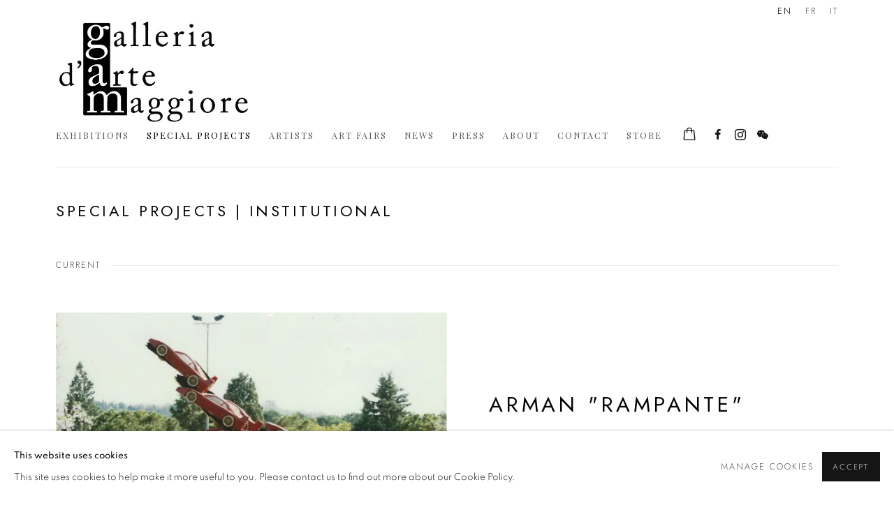

--- FILE ---
content_type: text/html; charset=utf-8
request_url: https://www.maggioregam.com/events/
body_size: 17687
content:



                        
    <!DOCTYPE html>
    <!-- Site by Artlogic - https://artlogic.net -->
    <html lang="en">
        <head>
            <meta charset="utf-8">
            <title>Special Projects | Institutional | Galleria d'Arte Maggiore g.a.m.</title>
        <meta property="og:site_name" content="Galleria d'Arte Maggiore g.a.m." />
        <meta property="og:title" content="Special Projects | Institutional" />
        <meta property="og:description" content="" />
        <meta property="og:image" content="" />
        <meta property="og:image:width" content="" />
        <meta property="og:image:height" content="" />
        <meta property="twitter:card" content="summary_large_image">
        <meta property="twitter:url" content="https://www.maggioregam.com/events/">
        <meta property="twitter:title" content="Special Projects | Institutional">
        <meta property="twitter:description" content="">
        <meta property="twitter:text:description" content="">
        <meta property="twitter:image" content="">
        <meta name="google" content="notranslate" />
            <meta name="description" content="" />
            <meta name="publication_date" content="2018-04-27 13:50:01" />
            <meta name="generator" content="Artlogic CMS - https://artlogic.net" />
            
            <meta name="accessibility_version" content="1.1"/>
            
            
                <meta name="viewport" content="width=device-width, minimum-scale=0.5, initial-scale=1.0" />

            

<link rel="icon" href="/images/favicon.ico" type="image/x-icon" />
<link rel="shortcut icon" href="/images/favicon.ico" type="image/x-icon" />

<meta name="application-name" content="Galleria d'Arte Maggiore g.a.m."/>
<meta name="msapplication-TileColor" content="#ffffff"/>
            
            <link rel="alternate" hreflang="en" href="https://www.maggioregam.com/events/" />
<link rel="alternate" hreflang="fr" href="https://www.maggioregam.com/fr/events/" />
<link rel="alternate" hreflang="it" href="https://www.maggioregam.com/it/events/" />
            
                <link rel="stylesheet" media="print" href="/lib/g/2.0/styles/print.css">
                <link rel="stylesheet" media="print" href="/styles/print.css">

            <script>
            (window.Promise && window.Array.prototype.find) || document.write('<script src="/lib/js/polyfill/polyfill_es6.min.js"><\/script>');
            </script>


            
		<script data-context="helper" defer src="/lib/jquery/1.12.4/jquery-1.12.4.min.js?c=27042050002199&g=99989117705e8fabbaf905e726245c6f"></script>
            <script>
                var js_resource_obj = {"js_resource_list": ["/lib/g/2.0/scripts/artlogic_modules/webpack_public_path.js?c=27042050002199&g=99989117705e8fabbaf905e726245c6f", "/lib/g/2.0/scripts/webpack_import_helpers.js?c=27042050002199&g=99989117705e8fabbaf905e726245c6f", "/lib/jquery/1.12.4/plugins/jquery.browser.min.js?c=27042050002199&g=99989117705e8fabbaf905e726245c6f", "/lib/jquery/1.12.4/plugins/jquery.easing.min.js?c=27042050002199&g=99989117705e8fabbaf905e726245c6f", "/lib/jquery/1.12.4/plugins/jquery.archimedes-frontend-core-plugins-0.1.js?c=27042050002199&g=99989117705e8fabbaf905e726245c6f", "/lib/jquery/1.12.4/plugins/jquery.fitvids.js?c=27042050002199&g=99989117705e8fabbaf905e726245c6f", "/lib/g/2.0/scripts/artlogic_modules/plugins/pageload.js?c=27042050002199&g=99989117705e8fabbaf905e726245c6f", "/lib/g/2.0/scripts/artlogic_modules/plugins/fancybox-2.1.3.js?c=27042050002199&g=99989117705e8fabbaf905e726245c6f", "/lib/g/2.0/scripts/artlogic_modules/plugins/powerzoom.js?c=27042050002199&g=99989117705e8fabbaf905e726245c6f", "/lib/g/2.0/scripts/artlogic_modules/plugins/inview.js?c=27042050002199&g=99989117705e8fabbaf905e726245c6f", "/lib/g/2.0/scripts/artlogic_modules/plugins/elevateZoom.js?c=27042050002199&g=99989117705e8fabbaf905e726245c6f", "/lib/g/2.0/scripts/artlogic_modules/plugins/roomview.js?c=27042050002199&g=99989117705e8fabbaf905e726245c6f", "/lib/g/2.0/scripts/artlogic_modules/plugins/backgroundVideo.js?c=27042050002199&g=99989117705e8fabbaf905e726245c6f", "/lib/g/2.0/scripts/artlogic_modules/plugins/slick.js?c=27042050002199&g=99989117705e8fabbaf905e726245c6f", "/lib/g/2.0/scripts/artlogic_modules/plugins/zoom.js?c=27042050002199&g=99989117705e8fabbaf905e726245c6f", "/lib/g/2.0/scripts/artlogic_modules/plugins/plyr.js?c=27042050002199&g=99989117705e8fabbaf905e726245c6f", "/lib/g/2.0/scripts/artlogic_modules/plugins/thumbnailScroller.js?c=27042050002199&g=99989117705e8fabbaf905e726245c6f", "/lib/g/2.0/scripts/artlogic_modules/plugins/$.browser.min.js?c=27042050002199&g=99989117705e8fabbaf905e726245c6f", "/lib/g/2.0/scripts/artlogic_modules/plugins/parallax.js?c=27042050002199&g=99989117705e8fabbaf905e726245c6f", "/lib/g/2.0/scripts/artlogic_modules/plugins/roomview-photo.1.0.js?c=27042050002199&g=99989117705e8fabbaf905e726245c6f", "/lib/g/2.0/scripts/artlogic_modules/plugins/jquery.augmented_reality.1.0.js?c=27042050002199&g=99989117705e8fabbaf905e726245c6f", "/lib/g/2.0/scripts/artlogic_modules/plugins/crypto-js.js?c=27042050002199&g=99989117705e8fabbaf905e726245c6f", "/lib/g/2.0/scripts/artlogic_modules/plugins/hammer.js?c=27042050002199&g=99989117705e8fabbaf905e726245c6f", "/lib/g/2.0/scripts/artlogic_modules/plugins/fullpage.js?c=27042050002199&g=99989117705e8fabbaf905e726245c6f", "/lib/g/2.0/scripts/artlogic_modules/plugins/jquery.cycle2.min.js?c=27042050002199&g=99989117705e8fabbaf905e726245c6f", "/lib/g/2.0/scripts/artlogic_modules/galleries_js/pageload.js?c=27042050002199&g=99989117705e8fabbaf905e726245c6f", "/lib/g/2.0/scripts/artlogic_modules/galleries_js/scroll_sections.js?c=27042050002199&g=99989117705e8fabbaf905e726245c6f", "/lib/g/2.0/scripts/artlogic_modules/galleries_js/misc.js?c=27042050002199&g=99989117705e8fabbaf905e726245c6f", "/lib/g/2.0/scripts/artlogic_modules/galleries_js/artist_list_preview.js?c=27042050002199&g=99989117705e8fabbaf905e726245c6f", "/lib/g/2.0/scripts/artlogic_modules/galleries_js/vertical_homepage_slideshow.js?c=27042050002199&g=99989117705e8fabbaf905e726245c6f", "/lib/g/2.0/scripts/artlogic_modules/galleries_js/artist_list_slideshow.js?c=27042050002199&g=99989117705e8fabbaf905e726245c6f", "/lib/g/2.0/scripts/artlogic_modules/galleries_js/google_map_popup.js?c=27042050002199&g=99989117705e8fabbaf905e726245c6f", "/lib/g/2.0/scripts/artlogic_modules/galleries_js/responsive.js?c=27042050002199&g=99989117705e8fabbaf905e726245c6f", "/lib/g/2.0/scripts/artlogic_modules/galleries_js/artist_list_columns.js?c=27042050002199&g=99989117705e8fabbaf905e726245c6f", "/lib/g/2.0/scripts/artlogic_modules/galleries_js/layout.js?c=27042050002199&g=99989117705e8fabbaf905e726245c6f", "/lib/g/2.0/scripts/artlogic_modules/galleries_js/image_gallery.js?c=27042050002199&g=99989117705e8fabbaf905e726245c6f", "/lib/g/2.0/scripts/artlogic_modules/galleries_js/shipping_widget.js?c=27042050002199&g=99989117705e8fabbaf905e726245c6f", "/lib/g/2.0/scripts/artlogic_modules/galleries_js/forms.js?c=27042050002199&g=99989117705e8fabbaf905e726245c6f", "/lib/g/2.0/scripts/artlogic_modules/galleries_js/prevent_user_image_save.js?c=27042050002199&g=99989117705e8fabbaf905e726245c6f", "/lib/g/2.0/scripts/artlogic_modules/galleries_js/cover_page_slideshow.js?c=27042050002199&g=99989117705e8fabbaf905e726245c6f", "/lib/g/2.0/scripts/artlogic_modules/galleries_js/image_brightness.js?c=27042050002199&g=99989117705e8fabbaf905e726245c6f", "/lib/g/2.0/scripts/artlogic_modules/galleries_js/sharing.js?c=27042050002199&g=99989117705e8fabbaf905e726245c6f", "/lib/g/2.0/scripts/artlogic_modules/galleries_js/recaptcha.js?c=27042050002199&g=99989117705e8fabbaf905e726245c6f", "/lib/g/2.0/scripts/artlogic_modules/galleries_js/slideshow.js?c=27042050002199&g=99989117705e8fabbaf905e726245c6f", "/lib/g/2.0/scripts/artlogic_modules/galleries_js/lists.js?c=27042050002199&g=99989117705e8fabbaf905e726245c6f", "/lib/g/2.0/scripts/artlogic_modules/galleries_js/cookie_notification.js?c=27042050002199&g=99989117705e8fabbaf905e726245c6f", "/lib/g/2.0/scripts/artlogic_modules/galleries_js/jscroller_start.js?c=27042050002199&g=99989117705e8fabbaf905e726245c6f", "/lib/g/2.0/scripts/artlogic_modules/galleries_js/throttle.js?c=27042050002199&g=99989117705e8fabbaf905e726245c6f", "/lib/g/2.0/scripts/artlogic_modules/galleries_js/quicksearch.js?c=27042050002199&g=99989117705e8fabbaf905e726245c6f", "/lib/g/2.0/scripts/artlogic_modules/galleries_js/artist.js?c=27042050002199&g=99989117705e8fabbaf905e726245c6f", "/lib/g/2.0/scripts/artlogic_modules/galleries_js/debounce.js?c=27042050002199&g=99989117705e8fabbaf905e726245c6f", "/lib/g/2.0/scripts/artlogic_modules/galleries_js/publications.js?c=27042050002199&g=99989117705e8fabbaf905e726245c6f", "/lib/g/2.0/scripts/artlogic_modules/galleries_js/ar_artworks.js?c=27042050002199&g=99989117705e8fabbaf905e726245c6f", "/lib/g/2.0/scripts/artlogic_modules/galleries_js/fancybox.js?c=27042050002199&g=99989117705e8fabbaf905e726245c6f", "/lib/g/2.0/scripts/artlogic_modules/galleries_js/image_attributes.js?c=27042050002199&g=99989117705e8fabbaf905e726245c6f", "/lib/g/2.0/scripts/artlogic_modules/galleries_js/artworks.js?c=27042050002199&g=99989117705e8fabbaf905e726245c6f", "/lib/g/2.0/scripts/artlogic_modules/galleries_js/accessibility.js?c=27042050002199&g=99989117705e8fabbaf905e726245c6f", "/lib/g/2.0/scripts/artlogic_modules/galleries_js/google_maps.js?c=27042050002199&g=99989117705e8fabbaf905e726245c6f", "/lib/g/2.0/scripts/artlogic_modules/galleries_js/artwork_filters.js?c=27042050002199&g=99989117705e8fabbaf905e726245c6f", "/lib/g/2.0/scripts/artlogic_modules/galleries_js/parallax.js?c=27042050002199&g=99989117705e8fabbaf905e726245c6f", "/lib/g/2.0/scripts/artlogic_modules/galleries_js/slide_brightness.js?c=27042050002199&g=99989117705e8fabbaf905e726245c6f", "/lib/g/2.0/scripts/artlogic_modules/galleries_js/image_popup.js?c=27042050002199&g=99989117705e8fabbaf905e726245c6f", "/lib/g/2.0/scripts/artlogic_modules/galleries_js/sub_navigation.js?c=27042050002199&g=99989117705e8fabbaf905e726245c6f", "/lib/g/2.0/scripts/artlogic_modules/galleries_js/global_a.js?c=27042050002199&g=99989117705e8fabbaf905e726245c6f", "/lib/g/2.0/scripts/artlogic_modules/galleries_js/contact_form_popup.js?c=27042050002199&g=99989117705e8fabbaf905e726245c6f", "/lib/g/2.0/scripts/artlogic_modules/galleries_js/viewing_room.js?c=27042050002199&g=99989117705e8fabbaf905e726245c6f", "/lib/g/2.0/scripts/artlogic_modules/galleries_js/mailinglist_signup_form_popup.js?c=27042050002199&g=99989117705e8fabbaf905e726245c6f", "/lib/g/2.0/scripts/artlogic_modules/galleries_js/pageload_load_more_pagination.js?c=27042050002199&g=99989117705e8fabbaf905e726245c6f", "/lib/g/2.0/scripts/artlogic_modules/galleries_js/device.js?c=27042050002199&g=99989117705e8fabbaf905e726245c6f", "/lib/g/2.0/scripts/artlogic_modules/galleries_js/additional.js?c=27042050002199&g=99989117705e8fabbaf905e726245c6f", "/lib/g/2.0/scripts/artlogic_modules/galleries_js/plugin_tweaks.js?c=27042050002199&g=99989117705e8fabbaf905e726245c6f", "/lib/g/2.0/scripts/artlogic_modules/galleries_js/mailing_list_form.js?c=27042050002199&g=99989117705e8fabbaf905e726245c6f", "/lib/g/2.0/scripts/artlogic_modules/galleries_js/navigation.js?c=27042050002199&g=99989117705e8fabbaf905e726245c6f", "/lib/g/2.0/scripts/artlogic_modules/galleries_js/scroll.js?c=27042050002199&g=99989117705e8fabbaf905e726245c6f", "/lib/g/2.0/scripts/artlogic_modules/galleries_js/effects.js?c=27042050002199&g=99989117705e8fabbaf905e726245c6f", "/core/dynamic.js?c=27042050002199&g=99989117705e8fabbaf905e726245c6f", "/lib/archimedes/scripts/archimedes-frontend-core.js?c=27042050002199&g=99989117705e8fabbaf905e726245c6f", "/lib/archimedes/scripts/archimedes-frontend-modules.js?c=27042050002199&g=99989117705e8fabbaf905e726245c6f", "/lib/g/2.0/scripts/galleries_js_loader__mjs.js?c=27042050002199&g=99989117705e8fabbaf905e726245c6f", "/lib/g/2.0/scripts/feature_panels.js?c=27042050002199&g=99989117705e8fabbaf905e726245c6f", "/lib/g/themes/aspect/2.0/scripts/script.js?c=27042050002199&g=99989117705e8fabbaf905e726245c6f", "/lib/archimedes/scripts/json2.js?c=27042050002199&g=99989117705e8fabbaf905e726245c6f", "/lib/archimedes/scripts/shop.js?c=27042050002199&g=99989117705e8fabbaf905e726245c6f", "/lib/archimedes/scripts/recaptcha.js?c=27042050002199&g=99989117705e8fabbaf905e726245c6f"]};
                var errorCallbackAllowed = true;
                var errorCallback = function() {
                    if (!errorCallbackAllowed) {
                        return;
                    }
                    console.log('Error callback fired.')
                    // Error output
                    $.get('/api/process_js_error', {fullurl: 'https://www.maggioregam.com/events/'});
                    errorCallbackAllowed = false;
                }
                window.onerror = function(message, source, lineno, colno, error) { 
                    console.log(error)
                    console.log('AL error detected'); 
                    errorCallback(); 
                };
            </script>
         <script>window.resourcePath = "https://static.artlogic.net/websites/gdm/4a106fe220b5a0315432/"; </script> 
		<link data-context="helper" rel="stylesheet" type="text/css" href="https://static.artlogic.net/websites/gdm/4a106fe220b5a0315432/app.6f9adbe209ee13e85c58.css"/>
<!-- add crtical css to improve performance -->
		<script data-context="helper" defer src="/lib/jquery/1.12.4/jquery-1.12.4.min.js?c=27042050002199&g=99989117705e8fabbaf905e726245c6f"></script>
		<script data-context="helper" defer src="https://static.artlogic.net/websites/gdm/4a106fe220b5a0315432/bundle.0a6ef68dfdf8c3d3610f.js"></script>
            
            
                <script defer src="https://ticketing.artlogic.net/lib/artlogicticketing-1.0.js"></script>
                <script>
                    window.addEventListener('load', function() {
                        $(document).ready(function() {
                            window.ticketing.set_base_url('https://ticketing.artlogic.net/gdm/cart');
                        });
                    });
                </script>

            
                


    <script>
        function get_cookie_preference(category) {
            result = false;
            try {
                var cookie_preferences = localStorage.getItem('cookie_preferences') || "";
                if (cookie_preferences) {
                    cookie_preferences = JSON.parse(cookie_preferences);
                    if (cookie_preferences.date) {
                        var expires_on = new Date(cookie_preferences.date);
                        expires_on.setDate(expires_on.getDate() + 365);
                        console.log('cookie preferences expire on', expires_on.toISOString());
                        var valid = expires_on > new Date();
                        if (valid && cookie_preferences.hasOwnProperty(category) && cookie_preferences[category]) {
                            result = true;
                        }
                    }
                }
            }
            catch(e) {
                console.warn('get_cookie_preference() failed');
                return result;
            }
            return result;
        }

        window.google_analytics_init = function(page){
            var collectConsent = true;
            var useConsentMode = false;
            var analyticsProperties = ['UA-141306807-44'];
            var analyticsCookieType = 'statistics';
            var disableGa = false;
            var sendToArtlogic = true;
            var artlogicProperties = {
                'UA': 'UA-157296318-1',
                'GA': 'G-GLQ6WNJKR5',
            };

            analyticsProperties = analyticsProperties.concat(Object.values(artlogicProperties));

            var uaAnalyticsProperties = analyticsProperties.filter((p) => p.startsWith('UA-'));
            var ga4AnalyticsProperties = analyticsProperties.filter((p) => p.startsWith('G-')).concat(analyticsProperties.filter((p) => p.startsWith('AW-')));

            if (collectConsent) {
                disableGa = !get_cookie_preference(analyticsCookieType);

                for (var i=0; i < analyticsProperties.length; i++){
                    var key = 'ga-disable-' + analyticsProperties[i];

                    window[key] = disableGa;
                }

                if (disableGa) {
                    if (document.cookie.length) {
                        var cookieList = document.cookie.split(/; */);

                        for (var i=0; i < cookieList.length; i++) {
                            var splitCookie = cookieList[i].split('='); //this.split('=');

                            if (splitCookie[0].indexOf('_ga') == 0 || splitCookie[0].indexOf('_gid') == 0 || splitCookie[0].indexOf('__utm') == 0) {
                                //h.deleteCookie(splitCookie[0]);
                                var domain = location.hostname;
                                var cookie_name = splitCookie[0];
                                document.cookie =
                                    cookie_name + "=" + ";path=/;domain="+domain+";expires=Thu, 01 Jan 1970 00:00:01 GMT";
                                // now delete the version without a subdomain
                                domain = domain.split('.');
                                domain.shift();
                                domain = domain.join('.');
                                document.cookie =
                                    cookie_name + "=" + ";path=/;domain="+domain+";expires=Thu, 01 Jan 1970 00:00:01 GMT";
                            }
                        }
                    }
                }
            }

            if (uaAnalyticsProperties.length) {
                (function(i,s,o,g,r,a,m){i['GoogleAnalyticsObject']=r;i[r]=i[r]||function(){
                (i[r].q=i[r].q||[]).push(arguments)},i[r].l=1*new Date();a=s.createElement(o),
                m=s.getElementsByTagName(o)[0];a.async=1;a.src=g;m.parentNode.insertBefore(a,m)
                })(window,document,'script','//www.google-analytics.com/analytics.js','ga');


                if (!disableGa) {
                    var anonymizeIps = false;

                    for (var i=0; i < uaAnalyticsProperties.length; i++) {
                        var propertyKey = '';

                        if (i > 0) {
                            propertyKey = 'tracker' + String(i + 1);
                        }

                        var createArgs = [
                            'create',
                            uaAnalyticsProperties[i],
                            'auto',
                        ];

                        if (propertyKey) {
                            createArgs.push({'name': propertyKey});
                        }

                        ga.apply(null, createArgs);

                        if (anonymizeIps) {
                            ga('set', 'anonymizeIp', true);
                        }

                        var pageViewArgs = [
                            propertyKey ? propertyKey + '.send' : 'send',
                            'pageview'
                        ]

                        if (page) {
                            pageViewArgs.push(page)
                        }

                        ga.apply(null, pageViewArgs);
                    }

                    if (sendToArtlogic) {
                        ga('create', 'UA-157296318-1', 'auto', {'name': 'artlogic_tracker'});

                        if (anonymizeIps) {
                            ga('set', 'anonymizeIp', true);
                        }

                        var pageViewArgs = [
                            'artlogic_tracker.send',
                            'pageview'
                        ]

                        if (page) {
                            pageViewArgs.push(page)
                        }

                        ga.apply(null, pageViewArgs);
                    }
                }
            }

            if (ga4AnalyticsProperties.length) {
                if (!disableGa || useConsentMode) {
                    (function(d, script) {
                        script = d.createElement('script');
                        script.type = 'text/javascript';
                        script.async = true;
                        script.src = 'https://www.googletagmanager.com/gtag/js?id=' + ga4AnalyticsProperties[0];
                        d.getElementsByTagName('head')[0].appendChild(script);
                    }(document));

                    window.dataLayer = window.dataLayer || [];
                    window.gtag = function (){dataLayer.push(arguments);}
                    window.gtag('js', new Date());

                    if (useConsentMode) {
                        gtag('consent', 'default', {
                            'ad_storage': 'denied',
                            'analytics_storage': 'denied',
                            'functionality_storage': 'denied',
                            'personalization_storage': 'denied',
                            'security': 'denied',
                        });

                        if (disableGa) {
                            // If this has previously been granted, it will need set back to denied (ie on cookie change)
                            gtag('consent', 'update', {
                                'analytics_storage': 'denied',
                            });
                        } else {
                            gtag('consent', 'update', {
                                'analytics_storage': 'granted',
                            });
                        }
                    }

                    for (var i=0; i < ga4AnalyticsProperties.length; i++) {
                        window.gtag('config', ga4AnalyticsProperties[i]);
                    }

                }
            }
        }

        var waitForPageLoad = true;

        if (waitForPageLoad) {
            window.addEventListener('load', function() {
                window.google_analytics_init();
                window.archimedes.archimedes_core.analytics.init();
            });
        } else {
            window.google_analytics_init();
        }
    </script>

            
            
            
            <noscript> 
                <style>
                    body {
                        opacity: 1 !important;
                    }
                </style>
            </noscript>
        </head>
        
        
        
        <body class="section-events page-events site-responsive responsive-top-size-1023 responsive-nav-slide-nav responsive-nav-side-position-fullscreen responsive-layout-forced-lists responsive-layout-forced-image-lists responsive-layout-forced-tile-lists analytics-track-all-links site-lib-version-2-0 scroll_sub_nav_enabled responsive_src_image_sizing hero_heading_title_position_overlay no-page-params  layout-fixed-header site-type-template pageload-ajax-navigation-active layout-animation-enabled layout-lazyload-enabled" data-viewport-width="1024" data-site-name="gdm" data-pathname="/events/"
    style="opacity: 0;"

>
            <script>document.getElementsByTagName('body')[0].className+=' browser-js-enabled';</script>
            


            
            






        <div id="responsive_slide_nav_content_wrapper">

    <div id="container">

        
    


    <div class="header-fixed-wrapper">
    <header id="header" class="clearwithin header_fixed  ">
        <div class="inner clearwithin">

            


<div id="logo" class=" user-custom-logo-image"><a href="/">Galleria d'Arte Maggiore g.a.m.</a></div>


            
                <div id="skiplink-container">
                    <div>
                        <a href="#main_content" class="skiplink">Skip to main content</a>
                    </div>
                </div>
            
        
            <div class="header-ui-wrapper">

                    <div id="responsive_slide_nav_wrapper" class="mobile_menu_align_center" data-nav-items-animation-delay>
                        <div id="responsive_slide_nav_wrapper_inner" data-responsive-top-size=1023>
                        
                            <nav id="top_nav" aria-label="Main site" class="navigation noprint clearwithin">
                                
<div id="top_nav_reveal" class="hidden"><ul><li><a href="#" role="button" aria-label="Close">Menu</a></li></ul></div>

        <ul class="topnav">
		<li class="topnav-filepath-exhibitions topnav-label-exhibitions topnav-id-13"><a href="/exhibitions/" aria-label="Link to Galleria d'Arte Maggiore g.a.m. Exhibitions page">Exhibitions</a></li>
		<li class="topnav-filepath-events topnav-label-special-projects topnav-id-14 active"><a href="/events/" aria-label="Link to Galleria d'Arte Maggiore g.a.m. Special Projects page (current nav item)">Special Projects</a></li>
		<li class="topnav-filepath-artists topnav-label-artists topnav-id-11"><a href="/artists/" aria-label="Link to Galleria d'Arte Maggiore g.a.m. Artists page">Artists</a></li>
		<li class="topnav-filepath-art-fairs topnav-label-art-fairs topnav-id-22"><a href="/art-fairs/" aria-label="Link to Galleria d'Arte Maggiore g.a.m. Art Fairs page">Art Fairs</a></li>
		<li class="topnav-filepath-news topnav-label-news topnav-id-15"><a href="/news/" aria-label="Link to Galleria d'Arte Maggiore g.a.m. News page">News</a></li>
		<li class="topnav-filepath-press topnav-label-press topnav-id-29"><a href="/press/" aria-label="Link to Galleria d'Arte Maggiore g.a.m. Press page">Press</a></li>
		<li class="topnav-filepath-about topnav-label-about topnav-id-23"><a href="/about/" aria-label="Link to Galleria d'Arte Maggiore g.a.m. About page">About</a></li>
		<li class="topnav-filepath-contact topnav-label-contact topnav-id-20"><a href="/contact/" aria-label="Link to Galleria d'Arte Maggiore g.a.m. Contact page">Contact</a></li>
		<li class="topnav-filepath-store topnav-label-store topnav-id-17 last"><a href="/store/" aria-label="Link to Galleria d'Arte Maggiore g.a.m. Store page">Store</a></li>
	</ul>


                                
                                

    <div id="topnav_translations" class="navigation noprint clearwithin">
        <ul>
            
            <li  class="lang_nav_en active"  data-language="en"><a aria-label="Translate site to EN (English)" href="/events/" class="no_proxy_dir_rewrite">EN</a></li>
                
                <li  class="lang_nav_fr "   data-language="en"><a aria-label="Translate site to FR (French)" href="/fr/events/" class="no_proxy_dir_rewrite">FR</a></li>
                
                <li  class="lang_nav_it "   data-language="en"><a aria-label="Translate site to IT (Italian)" href="/it/events/" class="no_proxy_dir_rewrite">IT</a></li>
        </ul>
    </div>


                                
                            </nav>
                            <div class="header_social_links_mobile clearwithin">
                                <div id="facebook" class="social_links_item"><a href="https://it-it.facebook.com/maggioregam/" class=""><span class="social_media_icon facebook"></span>Facebook<span class="screen-reader-only">, opens in a new tab.</span></a></div><div id="instagram" class="social_links_item"><a href="https://www.instagram.com/maggioregam/" class=""><span class="social_media_icon instagram"></span>Instagram<span class="screen-reader-only">, opens in a new tab.</span></a></div><div id="wechat" class="social_links_item"><a href="https://ixid_4wxcb882sy2f12" class=""><span class="social_media_icon wechat"></span>WeChat<span class="screen-reader-only">, opens in a new tab.</span></a></div>
                            </div>
                        
                        </div>
                    </div>
                

                <div class="header-icons-wrapper  active social-links-active cart-icon-active">
                    
                    

                        



<!--excludeindexstart-->
<div id="store_cart_widget" class="">
    <div class="store_cart_widget_inner">
        <div id="scw_heading"><a href="/store/basket/" class="scw_checkout_link">Cart</a></div>
        <div id="scw_items">
            <a href="/store/basket/" aria-label="Your store basket is empty" data-currency="&euro;">
                <span class="scw_total_items"><span class="scw_total_count">0</span><span class="scw_total_items_text"> items</span></span>
               

                    <span class="scw_total_price">
                        <span class="scw_total_price_currency widget_currency">&euro;</span>
                        <span class="scw_total_price_amount widget_total_price" 
                                data-cart_include_vat_in_price="False" 
                                data-total_price_without_vat_in_base_currency="0" 
                                data-total_price_with_vat_in_base_currency="0"
                                data-conversion_rate='{"USD": {"conversion_rate": 1.2096, "name": "&#36;", "stripe_code": "usd"}, "CHF": {"conversion_rate": 0.975345, "name": "CHF ", "stripe_code": "chf", "currency_menu_name": ""}, "GBP": {"conversion_rate": 0.924315, "name": "&pound;", "stripe_code": "gbp"}, "EUR": {"conversion_rate": 1.05, "name": "&euro;", "stripe_code": "eur"}}'
                                data-count="0">
                        </span>
                    </span>
      
                
            </a>
        </div>
        <div id="scw_checkout">
            <div class="scw_checkout_button"><a href="/store/basket/" class="scw_checkout_link">Checkout</a></div>
        </div>
            <div id="scw_popup" class="hidden scw_popup_always_show">
                <div id="scw_popup_inner">
                    <h3>Item added to cart</h3>
                    <div id="scw_popup_buttons_container">
                        <div class="button"><a href="/store/basket/">View cart & checkout</a></div>
                        <div id="scw_popup_close" class="link"><a href="#">Continue shopping</a></div>
                    </div>
                    <div class="clear"></div>
                </div>
            </div>
        
    </div>
</div>
<!--excludeindexend-->

                    
                        <div class="header_social_links_desktop clearwithin">
                            <div id="facebook" class="social_links_item"><a href="https://it-it.facebook.com/maggioregam/" class=""><span class="social_media_icon facebook"></span>Facebook<span class="screen-reader-only">, opens in a new tab.</span></a></div><div id="instagram" class="social_links_item"><a href="https://www.instagram.com/maggioregam/" class=""><span class="social_media_icon instagram"></span>Instagram<span class="screen-reader-only">, opens in a new tab.</span></a></div><div id="wechat" class="social_links_item"><a href="https://ixid_4wxcb882sy2f12" class=""><span class="social_media_icon wechat"></span>WeChat<span class="screen-reader-only">, opens in a new tab.</span></a></div>
                        </div>
     
                        <div id="slide_nav_reveal" tabindex="0" role="button">Menu</div>
                </div>
                
                

                

    <div id="translations_nav" class="navigation noprint clearwithin">
        <ul>
            
            <li  class="lang_nav_en active"  data-language="en"><a aria-label="Translate site to EN (English)" href="/events/" class="no_proxy_dir_rewrite">EN</a></li>
                
                <li  class="lang_nav_fr "   data-language="en"><a aria-label="Translate site to FR (French)" href="/fr/events/" class="no_proxy_dir_rewrite">FR</a></li>
                
                <li  class="lang_nav_it "   data-language="en"><a aria-label="Translate site to IT (Italian)" href="/it/events/" class="no_proxy_dir_rewrite">IT</a></li>
        </ul>
    </div>


                

                
            </div>
        </div>
        



    </header>
    </div>



        
            





        <div id="main_content" role="main" class="clearwithin">
            <!--contentstart-->
            






    

    <div class="heading_wrapper event-list-header clearwithin ">
    
        <h1 class="h1_wrapper ">Special Projects | Institutional</h1>
        


        <div class="events_list_filters clearwithin">

        </div>
    </div>

    <div id="content" class="clearwithin">
            

<div id="events-grid-container">
                


<div id="events-grid-current" class="subsection-events-grid " data-ajax-list-type="None" >

    <div class="subheading"><span>Current</span></div>
    
    


    <div class="records_list feature_list grid_dynamic_layout_events_featured gd_no_of_columns_1 clearwithin">
            <ul class="clearwithin">
                
                
                    
                    <li class="last" >
                        
        <a href="/events/65/" >
                            <span class="image"><span>
                                <img src="[data-uri]"  data-responsive-src="{'750': 'https://artlogic-res.cloudinary.com/w_750,c_limit,f_auto,fl_lossy,q_auto/ws-gdm/usr/images/events/main_image/items/56/565a1f38598a45c9a95186867d9027e4/arman-0006.jpg', '850': 'https://artlogic-res.cloudinary.com/w_850,c_limit,f_auto,fl_lossy,q_auto/ws-gdm/usr/images/events/main_image/items/56/565a1f38598a45c9a95186867d9027e4/arman-0006.jpg', '2400': 'https://artlogic-res.cloudinary.com/w_2400,c_limit,f_auto,fl_lossy,q_auto/ws-gdm/usr/images/events/main_image/items/56/565a1f38598a45c9a95186867d9027e4/arman-0006.jpg', '1600': 'https://artlogic-res.cloudinary.com/w_1600,c_limit,f_auto,fl_lossy,q_auto/ws-gdm/usr/images/events/main_image/items/56/565a1f38598a45c9a95186867d9027e4/arman-0006.jpg', '1200': 'https://artlogic-res.cloudinary.com/w_1200,c_limit,f_auto,fl_lossy,q_auto/ws-gdm/usr/images/events/main_image/items/56/565a1f38598a45c9a95186867d9027e4/arman-0006.jpg', '345': 'https://artlogic-res.cloudinary.com/w_345,c_limit,f_auto,fl_lossy,q_auto/ws-gdm/usr/images/events/main_image/items/56/565a1f38598a45c9a95186867d9027e4/arman-0006.jpg', '470': 'https://artlogic-res.cloudinary.com/w_470,c_limit,f_auto,fl_lossy,q_auto/ws-gdm/usr/images/events/main_image/items/56/565a1f38598a45c9a95186867d9027e4/arman-0006.jpg', '3000': 'https://artlogic-res.cloudinary.com/w_3000,c_limit,f_auto,fl_lossy,q_auto/ws-gdm/usr/images/events/main_image/items/56/565a1f38598a45c9a95186867d9027e4/arman-0006.jpg', '650': 'https://artlogic-res.cloudinary.com/w_650,c_limit,f_auto,fl_lossy,q_auto/ws-gdm/usr/images/events/main_image/items/56/565a1f38598a45c9a95186867d9027e4/arman-0006.jpg', '2600': 'https://artlogic-res.cloudinary.com/w_2600,c_limit,f_auto,fl_lossy,q_auto/ws-gdm/usr/images/events/main_image/items/56/565a1f38598a45c9a95186867d9027e4/arman-0006.jpg', '2800': 'https://artlogic-res.cloudinary.com/w_2800,c_limit,f_auto,fl_lossy,q_auto/ws-gdm/usr/images/events/main_image/items/56/565a1f38598a45c9a95186867d9027e4/arman-0006.jpg', '1400': 'https://artlogic-res.cloudinary.com/w_1400,c_limit,f_auto,fl_lossy,q_auto/ws-gdm/usr/images/events/main_image/items/56/565a1f38598a45c9a95186867d9027e4/arman-0006.jpg', '1000': 'https://artlogic-res.cloudinary.com/w_1000,c_limit,f_auto,fl_lossy,q_auto/ws-gdm/usr/images/events/main_image/items/56/565a1f38598a45c9a95186867d9027e4/arman-0006.jpg'}"  data-src="https://artlogic-res.cloudinary.com/w_600,c_limit,f_auto,fl_lossy,q_auto/ws-gdm/usr/images/events/main_image/items/56/565a1f38598a45c9a95186867d9027e4/arman-0006.jpg" alt="Arman &#34;Rampante&#34;"  />
                            </span></span>

                            <div class="content">
                                <h2>Arman "Rampante"</h2>
                                <span class="subtitle">The Monument dedicated to Ferrari in front of Enzo and Dino Ferrari racetrack in Imola</span>
                                <span class="date">29 Apr 1999</span>
                                <span class="description prose">
                                        The first Monument dedicated to Ferrari F40 by Arman in front of the Enzo and Dino Ferrari race track in Imola where the San Marino Formula1 Grand Prix took place.
                                </span>
                                <span class="link"><span>Read more</span></span>
                            </div>
                        </a>

                    </li>

            </ul>
    </div>

    
</div>

            <div class="divider inner"></div>

        

            
            <div class="content-above">

                


<div id="events-grid-past" class="subsection-events-grid " data-ajax-list-type="None" >

    <div class="subheading"><span>Past</span></div>
    
    


    <div class="records_list image_list grid_dynamic_layout_events collapse_single_column gd_no_of_columns_3 clearwithin">
            <ul class="clearwithin">
                
                
                    
                    <li data-width="1600" data-height="1200">
                        
        <a href="/events/128/" >
                            <span class="image"><span>
                                <img src="[data-uri]"  data-responsive-src="{'750': 'https://artlogic-res.cloudinary.com/w_750,c_limit,f_auto,fl_lossy,q_auto/ws-gdm/usr/images/events/main_image_override/128/1a0fa7a2-b3fa-4d0c-92c3-970484d12d20.jpg', '850': 'https://artlogic-res.cloudinary.com/w_850,c_limit,f_auto,fl_lossy,q_auto/ws-gdm/usr/images/events/main_image_override/128/1a0fa7a2-b3fa-4d0c-92c3-970484d12d20.jpg', '2400': 'https://artlogic-res.cloudinary.com/w_2400,c_limit,f_auto,fl_lossy,q_auto/ws-gdm/usr/images/events/main_image_override/128/1a0fa7a2-b3fa-4d0c-92c3-970484d12d20.jpg', '1600': 'https://artlogic-res.cloudinary.com/w_1600,c_limit,f_auto,fl_lossy,q_auto/ws-gdm/usr/images/events/main_image_override/128/1a0fa7a2-b3fa-4d0c-92c3-970484d12d20.jpg', '1200': 'https://artlogic-res.cloudinary.com/w_1200,c_limit,f_auto,fl_lossy,q_auto/ws-gdm/usr/images/events/main_image_override/128/1a0fa7a2-b3fa-4d0c-92c3-970484d12d20.jpg', '345': 'https://artlogic-res.cloudinary.com/w_345,c_limit,f_auto,fl_lossy,q_auto/ws-gdm/usr/images/events/main_image_override/128/1a0fa7a2-b3fa-4d0c-92c3-970484d12d20.jpg', '470': 'https://artlogic-res.cloudinary.com/w_470,c_limit,f_auto,fl_lossy,q_auto/ws-gdm/usr/images/events/main_image_override/128/1a0fa7a2-b3fa-4d0c-92c3-970484d12d20.jpg', '3000': 'https://artlogic-res.cloudinary.com/w_3000,c_limit,f_auto,fl_lossy,q_auto/ws-gdm/usr/images/events/main_image_override/128/1a0fa7a2-b3fa-4d0c-92c3-970484d12d20.jpg', '650': 'https://artlogic-res.cloudinary.com/w_650,c_limit,f_auto,fl_lossy,q_auto/ws-gdm/usr/images/events/main_image_override/128/1a0fa7a2-b3fa-4d0c-92c3-970484d12d20.jpg', '2600': 'https://artlogic-res.cloudinary.com/w_2600,c_limit,f_auto,fl_lossy,q_auto/ws-gdm/usr/images/events/main_image_override/128/1a0fa7a2-b3fa-4d0c-92c3-970484d12d20.jpg', '2800': 'https://artlogic-res.cloudinary.com/w_2800,c_limit,f_auto,fl_lossy,q_auto/ws-gdm/usr/images/events/main_image_override/128/1a0fa7a2-b3fa-4d0c-92c3-970484d12d20.jpg', '1400': 'https://artlogic-res.cloudinary.com/w_1400,c_limit,f_auto,fl_lossy,q_auto/ws-gdm/usr/images/events/main_image_override/128/1a0fa7a2-b3fa-4d0c-92c3-970484d12d20.jpg', '1000': 'https://artlogic-res.cloudinary.com/w_1000,c_limit,f_auto,fl_lossy,q_auto/ws-gdm/usr/images/events/main_image_override/128/1a0fa7a2-b3fa-4d0c-92c3-970484d12d20.jpg'}"  data-src="https://artlogic-res.cloudinary.com/w_600,c_limit,f_auto,fl_lossy,q_auto/ws-gdm/usr/images/events/main_image_override/128/1a0fa7a2-b3fa-4d0c-92c3-970484d12d20.jpg" alt="Art Basel Paris 2024 | Public Program"  />
                            </span></span>

                            <div class="content">
                                <h2>Art Basel Paris 2024 | Public Program</h2>
                                <span class="subtitle">Matta's Tribal Sculptures</span>
                                <span class="date">15 - 26 Oct 2024</span>
                                <span class="description prose">
                                        On the occasion of Art Basel Paris and the 100th anniversary of the Manifesto of Surrealism published in 1924, Maggiore g.a.m. is glad to take part in the Public Program...
                                </span>
                                <span class="link"><span>Read more</span></span>
                            </div>
                        </a>

                    </li>

                
                    
                    <li data-width="756" data-height="1134">
                        
        <a href="/events/121/" >
                            <span class="image"><span>
                                <img src="[data-uri]" style="object-position: 50% 79%"  data-responsive-src="{'750': 'https://artlogic-res.cloudinary.com/w_750,c_limit,f_auto,fl_lossy,q_auto/ws-gdm/usr/images/events/main_image/items/1f/1f1f600e449d4c9788f1f3e6768eb4ea/_32a6974.jpg?focal=50,79', '850': 'https://artlogic-res.cloudinary.com/w_850,c_limit,f_auto,fl_lossy,q_auto/ws-gdm/usr/images/events/main_image/items/1f/1f1f600e449d4c9788f1f3e6768eb4ea/_32a6974.jpg?focal=50,79', '2400': 'https://artlogic-res.cloudinary.com/w_2400,c_limit,f_auto,fl_lossy,q_auto/ws-gdm/usr/images/events/main_image/items/1f/1f1f600e449d4c9788f1f3e6768eb4ea/_32a6974.jpg?focal=50,79', '1600': 'https://artlogic-res.cloudinary.com/w_1600,c_limit,f_auto,fl_lossy,q_auto/ws-gdm/usr/images/events/main_image/items/1f/1f1f600e449d4c9788f1f3e6768eb4ea/_32a6974.jpg?focal=50,79', '1200': 'https://artlogic-res.cloudinary.com/w_1200,c_limit,f_auto,fl_lossy,q_auto/ws-gdm/usr/images/events/main_image/items/1f/1f1f600e449d4c9788f1f3e6768eb4ea/_32a6974.jpg?focal=50,79', '345': 'https://artlogic-res.cloudinary.com/w_345,c_limit,f_auto,fl_lossy,q_auto/ws-gdm/usr/images/events/main_image/items/1f/1f1f600e449d4c9788f1f3e6768eb4ea/_32a6974.jpg?focal=50,79', '470': 'https://artlogic-res.cloudinary.com/w_470,c_limit,f_auto,fl_lossy,q_auto/ws-gdm/usr/images/events/main_image/items/1f/1f1f600e449d4c9788f1f3e6768eb4ea/_32a6974.jpg?focal=50,79', '3000': 'https://artlogic-res.cloudinary.com/w_3000,c_limit,f_auto,fl_lossy,q_auto/ws-gdm/usr/images/events/main_image/items/1f/1f1f600e449d4c9788f1f3e6768eb4ea/_32a6974.jpg?focal=50,79', '650': 'https://artlogic-res.cloudinary.com/w_650,c_limit,f_auto,fl_lossy,q_auto/ws-gdm/usr/images/events/main_image/items/1f/1f1f600e449d4c9788f1f3e6768eb4ea/_32a6974.jpg?focal=50,79', '2600': 'https://artlogic-res.cloudinary.com/w_2600,c_limit,f_auto,fl_lossy,q_auto/ws-gdm/usr/images/events/main_image/items/1f/1f1f600e449d4c9788f1f3e6768eb4ea/_32a6974.jpg?focal=50,79', '2800': 'https://artlogic-res.cloudinary.com/w_2800,c_limit,f_auto,fl_lossy,q_auto/ws-gdm/usr/images/events/main_image/items/1f/1f1f600e449d4c9788f1f3e6768eb4ea/_32a6974.jpg?focal=50,79', '1400': 'https://artlogic-res.cloudinary.com/w_1400,c_limit,f_auto,fl_lossy,q_auto/ws-gdm/usr/images/events/main_image/items/1f/1f1f600e449d4c9788f1f3e6768eb4ea/_32a6974.jpg?focal=50,79', '1000': 'https://artlogic-res.cloudinary.com/w_1000,c_limit,f_auto,fl_lossy,q_auto/ws-gdm/usr/images/events/main_image/items/1f/1f1f600e449d4c9788f1f3e6768eb4ea/_32a6974.jpg?focal=50,79'}"  data-src="https://artlogic-res.cloudinary.com/w_600,c_limit,f_auto,fl_lossy,q_auto/ws-gdm/usr/images/events/main_image/items/1f/1f1f600e449d4c9788f1f3e6768eb4ea/_32a6974.jpg?focal=50,79" alt="Massimo Campigli and the Etruscans"  />
                            </span></span>

                            <div class="content">
                                <h2>Massimo Campigli and the Etruscans</h2>
                                <span class="subtitle">ACP - Palazzo Franchetti, Venice | From an idea of Nicola Campigli, Franco and Roberta Calarota. Curated by Alessia Calarota.</span>
                                <span class="date">23 May 2021 - 16 Jan 2022</span>
                                <span class="description prose">
                                        As part of ACP - Art Capital Partners, Maggiore gam has presented in the rooms of the noble floor of ACP &ndash; Palazzo Franchetti, a profound dialogue between Massimo Campigli...
                                </span>
                                <span class="link"><span>Read more</span></span>
                            </div>
                        </a>

                    </li>

                
                    
                    <li data-width="2134" data-height="3200">
                        
        <a href="/events/99/" >
                            <span class="image"><span>
                                <img src="[data-uri]"  data-responsive-src="{'750': 'https://artlogic-res.cloudinary.com/w_750,c_limit,f_auto,fl_lossy,q_auto/ws-gdm/usr/images/events/main_image/items/82/82ba934c58c04cbca37c0f261f361af0/_dsc8805.jpg', '850': 'https://artlogic-res.cloudinary.com/w_850,c_limit,f_auto,fl_lossy,q_auto/ws-gdm/usr/images/events/main_image/items/82/82ba934c58c04cbca37c0f261f361af0/_dsc8805.jpg', '2400': 'https://artlogic-res.cloudinary.com/w_2400,c_limit,f_auto,fl_lossy,q_auto/ws-gdm/usr/images/events/main_image/items/82/82ba934c58c04cbca37c0f261f361af0/_dsc8805.jpg', '1600': 'https://artlogic-res.cloudinary.com/w_1600,c_limit,f_auto,fl_lossy,q_auto/ws-gdm/usr/images/events/main_image/items/82/82ba934c58c04cbca37c0f261f361af0/_dsc8805.jpg', '1200': 'https://artlogic-res.cloudinary.com/w_1200,c_limit,f_auto,fl_lossy,q_auto/ws-gdm/usr/images/events/main_image/items/82/82ba934c58c04cbca37c0f261f361af0/_dsc8805.jpg', '345': 'https://artlogic-res.cloudinary.com/w_345,c_limit,f_auto,fl_lossy,q_auto/ws-gdm/usr/images/events/main_image/items/82/82ba934c58c04cbca37c0f261f361af0/_dsc8805.jpg', '470': 'https://artlogic-res.cloudinary.com/w_470,c_limit,f_auto,fl_lossy,q_auto/ws-gdm/usr/images/events/main_image/items/82/82ba934c58c04cbca37c0f261f361af0/_dsc8805.jpg', '3000': 'https://artlogic-res.cloudinary.com/w_3000,c_limit,f_auto,fl_lossy,q_auto/ws-gdm/usr/images/events/main_image/items/82/82ba934c58c04cbca37c0f261f361af0/_dsc8805.jpg', '650': 'https://artlogic-res.cloudinary.com/w_650,c_limit,f_auto,fl_lossy,q_auto/ws-gdm/usr/images/events/main_image/items/82/82ba934c58c04cbca37c0f261f361af0/_dsc8805.jpg', '2600': 'https://artlogic-res.cloudinary.com/w_2600,c_limit,f_auto,fl_lossy,q_auto/ws-gdm/usr/images/events/main_image/items/82/82ba934c58c04cbca37c0f261f361af0/_dsc8805.jpg', '2800': 'https://artlogic-res.cloudinary.com/w_2800,c_limit,f_auto,fl_lossy,q_auto/ws-gdm/usr/images/events/main_image/items/82/82ba934c58c04cbca37c0f261f361af0/_dsc8805.jpg', '1400': 'https://artlogic-res.cloudinary.com/w_1400,c_limit,f_auto,fl_lossy,q_auto/ws-gdm/usr/images/events/main_image/items/82/82ba934c58c04cbca37c0f261f361af0/_dsc8805.jpg', '1000': 'https://artlogic-res.cloudinary.com/w_1000,c_limit,f_auto,fl_lossy,q_auto/ws-gdm/usr/images/events/main_image/items/82/82ba934c58c04cbca37c0f261f361af0/_dsc8805.jpg'}"  data-src="https://artlogic-res.cloudinary.com/w_600,c_limit,f_auto,fl_lossy,q_auto/ws-gdm/usr/images/events/main_image/items/82/82ba934c58c04cbca37c0f261f361af0/_dsc8805.jpg" alt="Sissi | Radicorno"  />
                            </span></span>

                            <div class="content">
                                <h2>Sissi | Radicorno</h2>
                                <span class="subtitle">ArteParco | Site specific installation at National Park of Abruzzo Lazio and Molise</span>
                                <span class="date">1 May 2021</span>
                                <span class="description prose">
                                        "Radicorno" (2021) the sculpture made by Sissi for ArteParco - in collaboration with Maggiore g.a.m. -  permanent art installation at the National Park of Abruzzo, Lazio and Molise (Italy).
                                </span>
                                <span class="link"><span>Read more</span></span>
                            </div>
                        </a>

                    </li>

            </ul>
            <ul class="clearwithin">
                
                
                    
                    <li data-width="1920" data-height="1080">
                        
        <a href="/events/130/" >
                            <span class="image"><span>
                                <img src="[data-uri]"  data-responsive-src="{'750': 'https://artlogic-res.cloudinary.com/w_750,c_limit,f_auto,fl_lossy,q_auto/ws-gdm/usr/images/events/main_image_override/130/img_9744.jpg', '850': 'https://artlogic-res.cloudinary.com/w_850,c_limit,f_auto,fl_lossy,q_auto/ws-gdm/usr/images/events/main_image_override/130/img_9744.jpg', '2400': 'https://artlogic-res.cloudinary.com/w_2400,c_limit,f_auto,fl_lossy,q_auto/ws-gdm/usr/images/events/main_image_override/130/img_9744.jpg', '1600': 'https://artlogic-res.cloudinary.com/w_1600,c_limit,f_auto,fl_lossy,q_auto/ws-gdm/usr/images/events/main_image_override/130/img_9744.jpg', '1200': 'https://artlogic-res.cloudinary.com/w_1200,c_limit,f_auto,fl_lossy,q_auto/ws-gdm/usr/images/events/main_image_override/130/img_9744.jpg', '345': 'https://artlogic-res.cloudinary.com/w_345,c_limit,f_auto,fl_lossy,q_auto/ws-gdm/usr/images/events/main_image_override/130/img_9744.jpg', '470': 'https://artlogic-res.cloudinary.com/w_470,c_limit,f_auto,fl_lossy,q_auto/ws-gdm/usr/images/events/main_image_override/130/img_9744.jpg', '3000': 'https://artlogic-res.cloudinary.com/w_3000,c_limit,f_auto,fl_lossy,q_auto/ws-gdm/usr/images/events/main_image_override/130/img_9744.jpg', '650': 'https://artlogic-res.cloudinary.com/w_650,c_limit,f_auto,fl_lossy,q_auto/ws-gdm/usr/images/events/main_image_override/130/img_9744.jpg', '2600': 'https://artlogic-res.cloudinary.com/w_2600,c_limit,f_auto,fl_lossy,q_auto/ws-gdm/usr/images/events/main_image_override/130/img_9744.jpg', '2800': 'https://artlogic-res.cloudinary.com/w_2800,c_limit,f_auto,fl_lossy,q_auto/ws-gdm/usr/images/events/main_image_override/130/img_9744.jpg', '1400': 'https://artlogic-res.cloudinary.com/w_1400,c_limit,f_auto,fl_lossy,q_auto/ws-gdm/usr/images/events/main_image_override/130/img_9744.jpg', '1000': 'https://artlogic-res.cloudinary.com/w_1000,c_limit,f_auto,fl_lossy,q_auto/ws-gdm/usr/images/events/main_image_override/130/img_9744.jpg'}"  data-src="https://artlogic-res.cloudinary.com/w_600,c_limit,f_auto,fl_lossy,q_auto/ws-gdm/usr/images/events/main_image_override/130/img_9744.jpg" alt="Giorgio Morandi. The Poetics of Stillness"  />
                            </span></span>

                            <div class="content">
                                <h2>Giorgio Morandi. The Poetics of Stillness</h2>
                                <span class="subtitle">M WOODS Museum, Beijing | produced by Fondazione Calarota with the support of Galleria d'Arte Maggiore g.a.m.</span>
                                <span class="date">6 Dec 2020 - 14 Jun 2021</span>
                                <span class="description prose">
                                        M WOODS is proud to present the first museum exhibition in China of the work of the celebrated Italian artist Giorgio Morandi (1890-1964), realized thanks to a large loan by...
                                </span>
                                <span class="link"><span>Read more</span></span>
                            </div>
                        </a>

                    </li>

                
                    
                    <li data-width="4128" data-height="3096">
                        
        <a href="/events/43/" >
                            <span class="image"><span>
                                <img src="[data-uri]"  data-responsive-src="{'750': 'https://artlogic-res.cloudinary.com/w_750,c_limit,f_auto,fl_lossy,q_auto/ws-gdm/usr/images/events/main_image/items/a9/a992fcd7eaeb4e039cf6254de4d5cda2/20170522_113339.jpg', '850': 'https://artlogic-res.cloudinary.com/w_850,c_limit,f_auto,fl_lossy,q_auto/ws-gdm/usr/images/events/main_image/items/a9/a992fcd7eaeb4e039cf6254de4d5cda2/20170522_113339.jpg', '2400': 'https://artlogic-res.cloudinary.com/w_2400,c_limit,f_auto,fl_lossy,q_auto/ws-gdm/usr/images/events/main_image/items/a9/a992fcd7eaeb4e039cf6254de4d5cda2/20170522_113339.jpg', '1600': 'https://artlogic-res.cloudinary.com/w_1600,c_limit,f_auto,fl_lossy,q_auto/ws-gdm/usr/images/events/main_image/items/a9/a992fcd7eaeb4e039cf6254de4d5cda2/20170522_113339.jpg', '1200': 'https://artlogic-res.cloudinary.com/w_1200,c_limit,f_auto,fl_lossy,q_auto/ws-gdm/usr/images/events/main_image/items/a9/a992fcd7eaeb4e039cf6254de4d5cda2/20170522_113339.jpg', '345': 'https://artlogic-res.cloudinary.com/w_345,c_limit,f_auto,fl_lossy,q_auto/ws-gdm/usr/images/events/main_image/items/a9/a992fcd7eaeb4e039cf6254de4d5cda2/20170522_113339.jpg', '470': 'https://artlogic-res.cloudinary.com/w_470,c_limit,f_auto,fl_lossy,q_auto/ws-gdm/usr/images/events/main_image/items/a9/a992fcd7eaeb4e039cf6254de4d5cda2/20170522_113339.jpg', '3000': 'https://artlogic-res.cloudinary.com/w_3000,c_limit,f_auto,fl_lossy,q_auto/ws-gdm/usr/images/events/main_image/items/a9/a992fcd7eaeb4e039cf6254de4d5cda2/20170522_113339.jpg', '650': 'https://artlogic-res.cloudinary.com/w_650,c_limit,f_auto,fl_lossy,q_auto/ws-gdm/usr/images/events/main_image/items/a9/a992fcd7eaeb4e039cf6254de4d5cda2/20170522_113339.jpg', '2600': 'https://artlogic-res.cloudinary.com/w_2600,c_limit,f_auto,fl_lossy,q_auto/ws-gdm/usr/images/events/main_image/items/a9/a992fcd7eaeb4e039cf6254de4d5cda2/20170522_113339.jpg', '2800': 'https://artlogic-res.cloudinary.com/w_2800,c_limit,f_auto,fl_lossy,q_auto/ws-gdm/usr/images/events/main_image/items/a9/a992fcd7eaeb4e039cf6254de4d5cda2/20170522_113339.jpg', '1400': 'https://artlogic-res.cloudinary.com/w_1400,c_limit,f_auto,fl_lossy,q_auto/ws-gdm/usr/images/events/main_image/items/a9/a992fcd7eaeb4e039cf6254de4d5cda2/20170522_113339.jpg', '1000': 'https://artlogic-res.cloudinary.com/w_1000,c_limit,f_auto,fl_lossy,q_auto/ws-gdm/usr/images/events/main_image/items/a9/a992fcd7eaeb4e039cf6254de4d5cda2/20170522_113339.jpg'}"  data-src="https://artlogic-res.cloudinary.com/w_600,c_limit,f_auto,fl_lossy,q_auto/ws-gdm/usr/images/events/main_image/items/a9/a992fcd7eaeb4e039cf6254de4d5cda2/20170522_113339.jpg" alt="Davide Benati. Selected works"  />
                            </span></span>

                            <div class="content">
                                <h2>Davide Benati. Selected works</h2>
                                <span class="subtitle">Art Warehouse Zattere, Venice | produced by Fondazione Calarota with the support of Galleria d'Arte Maggiore g.a.m.</span>
                                <span class="date">18 Oct - 26 Nov 2017</span>
                                <span class="description prose">
                                        Exhibition of Davide Benati: Art Warehouse Zattere Fondamenta Zattere Ai Saloni. 
                                </span>
                                <span class="link"><span>Read more</span></span>
                            </div>
                        </a>

                    </li>

                
                    
                    <li data-width="1024" data-height="768">
                        
        <a href="/events/44/" >
                            <span class="image"><span>
                                <img src="[data-uri]"  data-responsive-src="{'750': 'https://artlogic-res.cloudinary.com/w_750,c_limit,f_auto,fl_lossy,q_auto/ws-gdm/usr/images/events/main_image/items/00/003a09f305894c0aae4e39fcdc46c2e1/img-20171020-wa0018.jpg', '850': 'https://artlogic-res.cloudinary.com/w_850,c_limit,f_auto,fl_lossy,q_auto/ws-gdm/usr/images/events/main_image/items/00/003a09f305894c0aae4e39fcdc46c2e1/img-20171020-wa0018.jpg', '2400': 'https://artlogic-res.cloudinary.com/w_2400,c_limit,f_auto,fl_lossy,q_auto/ws-gdm/usr/images/events/main_image/items/00/003a09f305894c0aae4e39fcdc46c2e1/img-20171020-wa0018.jpg', '1600': 'https://artlogic-res.cloudinary.com/w_1600,c_limit,f_auto,fl_lossy,q_auto/ws-gdm/usr/images/events/main_image/items/00/003a09f305894c0aae4e39fcdc46c2e1/img-20171020-wa0018.jpg', '1200': 'https://artlogic-res.cloudinary.com/w_1200,c_limit,f_auto,fl_lossy,q_auto/ws-gdm/usr/images/events/main_image/items/00/003a09f305894c0aae4e39fcdc46c2e1/img-20171020-wa0018.jpg', '345': 'https://artlogic-res.cloudinary.com/w_345,c_limit,f_auto,fl_lossy,q_auto/ws-gdm/usr/images/events/main_image/items/00/003a09f305894c0aae4e39fcdc46c2e1/img-20171020-wa0018.jpg', '470': 'https://artlogic-res.cloudinary.com/w_470,c_limit,f_auto,fl_lossy,q_auto/ws-gdm/usr/images/events/main_image/items/00/003a09f305894c0aae4e39fcdc46c2e1/img-20171020-wa0018.jpg', '3000': 'https://artlogic-res.cloudinary.com/w_3000,c_limit,f_auto,fl_lossy,q_auto/ws-gdm/usr/images/events/main_image/items/00/003a09f305894c0aae4e39fcdc46c2e1/img-20171020-wa0018.jpg', '650': 'https://artlogic-res.cloudinary.com/w_650,c_limit,f_auto,fl_lossy,q_auto/ws-gdm/usr/images/events/main_image/items/00/003a09f305894c0aae4e39fcdc46c2e1/img-20171020-wa0018.jpg', '2600': 'https://artlogic-res.cloudinary.com/w_2600,c_limit,f_auto,fl_lossy,q_auto/ws-gdm/usr/images/events/main_image/items/00/003a09f305894c0aae4e39fcdc46c2e1/img-20171020-wa0018.jpg', '2800': 'https://artlogic-res.cloudinary.com/w_2800,c_limit,f_auto,fl_lossy,q_auto/ws-gdm/usr/images/events/main_image/items/00/003a09f305894c0aae4e39fcdc46c2e1/img-20171020-wa0018.jpg', '1400': 'https://artlogic-res.cloudinary.com/w_1400,c_limit,f_auto,fl_lossy,q_auto/ws-gdm/usr/images/events/main_image/items/00/003a09f305894c0aae4e39fcdc46c2e1/img-20171020-wa0018.jpg', '1000': 'https://artlogic-res.cloudinary.com/w_1000,c_limit,f_auto,fl_lossy,q_auto/ws-gdm/usr/images/events/main_image/items/00/003a09f305894c0aae4e39fcdc46c2e1/img-20171020-wa0018.jpg'}"  data-src="https://artlogic-res.cloudinary.com/w_600,c_limit,f_auto,fl_lossy,q_auto/ws-gdm/usr/images/events/main_image/items/00/003a09f305894c0aae4e39fcdc46c2e1/img-20171020-wa0018.jpg" alt="Giorgio Morandi | Signs through time"  />
                            </span></span>

                            <div class="content">
                                <h2>Giorgio Morandi | Signs through time</h2>
                                <span class="subtitle">Scala Contarini del Bovolo, Venice | produced by Fondazione Calarota with the support of Galleria d'Arte Maggiore g.a.m.</span>
                                <span class="date">18 Oct - 26 Nov 2017</span>
                                <span class="description prose">
                                        Giorgio Morandi's exhibition in Scala Contarini del Bovolo, Venezia
                                </span>
                                <span class="link"><span>Read more</span></span>
                            </div>
                        </a>

                    </li>

            </ul>
            <ul class="clearwithin">
                
                
                    
                    <li data-width="4272" data-height="2848">
                        
        <a href="/events/94/" >
                            <span class="image"><span>
                                <img src="[data-uri]"  data-responsive-src="{'750': 'https://artlogic-res.cloudinary.com/w_750,c_limit,f_auto,fl_lossy,q_auto/ws-gdm/usr/images/events/main_image/items/0b/0b561301d8744b83b30cab69fb885e17/img_2750.jpg', '850': 'https://artlogic-res.cloudinary.com/w_850,c_limit,f_auto,fl_lossy,q_auto/ws-gdm/usr/images/events/main_image/items/0b/0b561301d8744b83b30cab69fb885e17/img_2750.jpg', '2400': 'https://artlogic-res.cloudinary.com/w_2400,c_limit,f_auto,fl_lossy,q_auto/ws-gdm/usr/images/events/main_image/items/0b/0b561301d8744b83b30cab69fb885e17/img_2750.jpg', '1600': 'https://artlogic-res.cloudinary.com/w_1600,c_limit,f_auto,fl_lossy,q_auto/ws-gdm/usr/images/events/main_image/items/0b/0b561301d8744b83b30cab69fb885e17/img_2750.jpg', '1200': 'https://artlogic-res.cloudinary.com/w_1200,c_limit,f_auto,fl_lossy,q_auto/ws-gdm/usr/images/events/main_image/items/0b/0b561301d8744b83b30cab69fb885e17/img_2750.jpg', '345': 'https://artlogic-res.cloudinary.com/w_345,c_limit,f_auto,fl_lossy,q_auto/ws-gdm/usr/images/events/main_image/items/0b/0b561301d8744b83b30cab69fb885e17/img_2750.jpg', '470': 'https://artlogic-res.cloudinary.com/w_470,c_limit,f_auto,fl_lossy,q_auto/ws-gdm/usr/images/events/main_image/items/0b/0b561301d8744b83b30cab69fb885e17/img_2750.jpg', '3000': 'https://artlogic-res.cloudinary.com/w_3000,c_limit,f_auto,fl_lossy,q_auto/ws-gdm/usr/images/events/main_image/items/0b/0b561301d8744b83b30cab69fb885e17/img_2750.jpg', '650': 'https://artlogic-res.cloudinary.com/w_650,c_limit,f_auto,fl_lossy,q_auto/ws-gdm/usr/images/events/main_image/items/0b/0b561301d8744b83b30cab69fb885e17/img_2750.jpg', '2600': 'https://artlogic-res.cloudinary.com/w_2600,c_limit,f_auto,fl_lossy,q_auto/ws-gdm/usr/images/events/main_image/items/0b/0b561301d8744b83b30cab69fb885e17/img_2750.jpg', '2800': 'https://artlogic-res.cloudinary.com/w_2800,c_limit,f_auto,fl_lossy,q_auto/ws-gdm/usr/images/events/main_image/items/0b/0b561301d8744b83b30cab69fb885e17/img_2750.jpg', '1400': 'https://artlogic-res.cloudinary.com/w_1400,c_limit,f_auto,fl_lossy,q_auto/ws-gdm/usr/images/events/main_image/items/0b/0b561301d8744b83b30cab69fb885e17/img_2750.jpg', '1000': 'https://artlogic-res.cloudinary.com/w_1000,c_limit,f_auto,fl_lossy,q_auto/ws-gdm/usr/images/events/main_image/items/0b/0b561301d8744b83b30cab69fb885e17/img_2750.jpg'}"  data-src="https://artlogic-res.cloudinary.com/w_600,c_limit,f_auto,fl_lossy,q_auto/ws-gdm/usr/images/events/main_image/items/0b/0b561301d8744b83b30cab69fb885e17/img_2750.jpg" alt="Mattia Moreni. Catalogue raisonné of the works. Paintings 1934-1999 | Presentation at Archiginnasio Library, Bologna"  />
                            </span></span>

                            <div class="content">
                                <h2>Mattia Moreni. Catalogue raisonné of the works. Paintings 1934-1999 | Presentation at Archiginnasio Library, Bologna</h2>
                                <span class="subtitle">Curated by Enrico Crispolti | The last edited work of Enrico Crispolti in 40 years of work</span>
                                <span class="date">11 Oct 2016</span>
                                <span class="description prose">
                                        G.A.M. Archivio Mattia Moreni presents Mattia Moreni. Catalogue raisonn&eacute; of the works. Paintings 1934-1999 Curated by Enrico Crispolti Edited by Silvana Editoriale Tuesday, 11th October, 5:30 pm Archiginnasio Library Piazza...
                                </span>
                                <span class="link"><span>Read more</span></span>
                            </div>
                        </a>

                    </li>

                
                    
                    <li data-width="920" data-height="613">
                        
        <a href="/events/47/" >
                            <span class="image"><span>
                                <img src="[data-uri]"  data-responsive-src="{'750': 'https://artlogic-res.cloudinary.com/w_750,c_limit,f_auto,fl_lossy,q_auto/ws-gdm/usr/images/events/main_image/items/e2/e22c204c4f28446fae72573599c04ad0/love_conferenza-9.jpg', '850': 'https://artlogic-res.cloudinary.com/w_850,c_limit,f_auto,fl_lossy,q_auto/ws-gdm/usr/images/events/main_image/items/e2/e22c204c4f28446fae72573599c04ad0/love_conferenza-9.jpg', '2400': 'https://artlogic-res.cloudinary.com/w_2400,c_limit,f_auto,fl_lossy,q_auto/ws-gdm/usr/images/events/main_image/items/e2/e22c204c4f28446fae72573599c04ad0/love_conferenza-9.jpg', '1600': 'https://artlogic-res.cloudinary.com/w_1600,c_limit,f_auto,fl_lossy,q_auto/ws-gdm/usr/images/events/main_image/items/e2/e22c204c4f28446fae72573599c04ad0/love_conferenza-9.jpg', '1200': 'https://artlogic-res.cloudinary.com/w_1200,c_limit,f_auto,fl_lossy,q_auto/ws-gdm/usr/images/events/main_image/items/e2/e22c204c4f28446fae72573599c04ad0/love_conferenza-9.jpg', '345': 'https://artlogic-res.cloudinary.com/w_345,c_limit,f_auto,fl_lossy,q_auto/ws-gdm/usr/images/events/main_image/items/e2/e22c204c4f28446fae72573599c04ad0/love_conferenza-9.jpg', '470': 'https://artlogic-res.cloudinary.com/w_470,c_limit,f_auto,fl_lossy,q_auto/ws-gdm/usr/images/events/main_image/items/e2/e22c204c4f28446fae72573599c04ad0/love_conferenza-9.jpg', '3000': 'https://artlogic-res.cloudinary.com/w_3000,c_limit,f_auto,fl_lossy,q_auto/ws-gdm/usr/images/events/main_image/items/e2/e22c204c4f28446fae72573599c04ad0/love_conferenza-9.jpg', '650': 'https://artlogic-res.cloudinary.com/w_650,c_limit,f_auto,fl_lossy,q_auto/ws-gdm/usr/images/events/main_image/items/e2/e22c204c4f28446fae72573599c04ad0/love_conferenza-9.jpg', '2600': 'https://artlogic-res.cloudinary.com/w_2600,c_limit,f_auto,fl_lossy,q_auto/ws-gdm/usr/images/events/main_image/items/e2/e22c204c4f28446fae72573599c04ad0/love_conferenza-9.jpg', '2800': 'https://artlogic-res.cloudinary.com/w_2800,c_limit,f_auto,fl_lossy,q_auto/ws-gdm/usr/images/events/main_image/items/e2/e22c204c4f28446fae72573599c04ad0/love_conferenza-9.jpg', '1400': 'https://artlogic-res.cloudinary.com/w_1400,c_limit,f_auto,fl_lossy,q_auto/ws-gdm/usr/images/events/main_image/items/e2/e22c204c4f28446fae72573599c04ad0/love_conferenza-9.jpg', '1000': 'https://artlogic-res.cloudinary.com/w_1000,c_limit,f_auto,fl_lossy,q_auto/ws-gdm/usr/images/events/main_image/items/e2/e22c204c4f28446fae72573599c04ad0/love_conferenza-9.jpg'}"  data-src="https://artlogic-res.cloudinary.com/w_600,c_limit,f_auto,fl_lossy,q_auto/ws-gdm/usr/images/events/main_image/items/e2/e22c204c4f28446fae72573599c04ad0/love_conferenza-9.jpg" alt="Robert Indiana"  />
                            </span></span>

                            <div class="content">
                                <h2>Robert Indiana</h2>
                                <span class="subtitle">Chiostro del Bramante, Rome | produced by Fondazione Calarota with the support of Galleria d'Arte Maggiore g.a.m.</span>
                                <span class="date">29 Sep 2016 - 5 Mar 2017</span>
                                <span class="description prose">
                                        The Chiostro del Bramante celebrates its 20 years of activity with an international exhibition curated by Danilo Eccher. An absolute novelty and unmissable in the panorama of cultural proposals in...
                                </span>
                                <span class="link"><span>Read more</span></span>
                            </div>
                        </a>

                    </li>

                
                    
                    <li data-width="1358" data-height="1358">
                        
        <a href="/events/93/" >
                            <span class="image"><span>
                                <img src="[data-uri]"  data-responsive-src="{'750': 'https://artlogic-res.cloudinary.com/w_750,c_limit,f_auto,fl_lossy,q_auto/ws-gdm/usr/images/events/main_image/items/86/86e5276c7f4b46bea7d5999f53d12051/senza-titolo-12.jpg', '850': 'https://artlogic-res.cloudinary.com/w_850,c_limit,f_auto,fl_lossy,q_auto/ws-gdm/usr/images/events/main_image/items/86/86e5276c7f4b46bea7d5999f53d12051/senza-titolo-12.jpg', '2400': 'https://artlogic-res.cloudinary.com/w_2400,c_limit,f_auto,fl_lossy,q_auto/ws-gdm/usr/images/events/main_image/items/86/86e5276c7f4b46bea7d5999f53d12051/senza-titolo-12.jpg', '1600': 'https://artlogic-res.cloudinary.com/w_1600,c_limit,f_auto,fl_lossy,q_auto/ws-gdm/usr/images/events/main_image/items/86/86e5276c7f4b46bea7d5999f53d12051/senza-titolo-12.jpg', '1200': 'https://artlogic-res.cloudinary.com/w_1200,c_limit,f_auto,fl_lossy,q_auto/ws-gdm/usr/images/events/main_image/items/86/86e5276c7f4b46bea7d5999f53d12051/senza-titolo-12.jpg', '345': 'https://artlogic-res.cloudinary.com/w_345,c_limit,f_auto,fl_lossy,q_auto/ws-gdm/usr/images/events/main_image/items/86/86e5276c7f4b46bea7d5999f53d12051/senza-titolo-12.jpg', '470': 'https://artlogic-res.cloudinary.com/w_470,c_limit,f_auto,fl_lossy,q_auto/ws-gdm/usr/images/events/main_image/items/86/86e5276c7f4b46bea7d5999f53d12051/senza-titolo-12.jpg', '3000': 'https://artlogic-res.cloudinary.com/w_3000,c_limit,f_auto,fl_lossy,q_auto/ws-gdm/usr/images/events/main_image/items/86/86e5276c7f4b46bea7d5999f53d12051/senza-titolo-12.jpg', '650': 'https://artlogic-res.cloudinary.com/w_650,c_limit,f_auto,fl_lossy,q_auto/ws-gdm/usr/images/events/main_image/items/86/86e5276c7f4b46bea7d5999f53d12051/senza-titolo-12.jpg', '2600': 'https://artlogic-res.cloudinary.com/w_2600,c_limit,f_auto,fl_lossy,q_auto/ws-gdm/usr/images/events/main_image/items/86/86e5276c7f4b46bea7d5999f53d12051/senza-titolo-12.jpg', '2800': 'https://artlogic-res.cloudinary.com/w_2800,c_limit,f_auto,fl_lossy,q_auto/ws-gdm/usr/images/events/main_image/items/86/86e5276c7f4b46bea7d5999f53d12051/senza-titolo-12.jpg', '1400': 'https://artlogic-res.cloudinary.com/w_1400,c_limit,f_auto,fl_lossy,q_auto/ws-gdm/usr/images/events/main_image/items/86/86e5276c7f4b46bea7d5999f53d12051/senza-titolo-12.jpg', '1000': 'https://artlogic-res.cloudinary.com/w_1000,c_limit,f_auto,fl_lossy,q_auto/ws-gdm/usr/images/events/main_image/items/86/86e5276c7f4b46bea7d5999f53d12051/senza-titolo-12.jpg'}"  data-src="https://artlogic-res.cloudinary.com/w_600,c_limit,f_auto,fl_lossy,q_auto/ws-gdm/usr/images/events/main_image/items/86/86e5276c7f4b46bea7d5999f53d12051/senza-titolo-12.jpg" alt="Mattia Moreni. Catalogue raisonné of the works. Paintings 1934-1999 | Presentation at Pinacoteca di Brera, Milan"  />
                            </span></span>

                            <div class="content">
                                <h2>Mattia Moreni. Catalogue raisonné of the works. Paintings 1934-1999 | Presentation at Pinacoteca di Brera, Milan</h2>
                                <span class="subtitle">Curated by Enrico Crispolti | The last edited work of Enrico Crispolti in 40 years of work</span>
                                <span class="date">8 Apr 2016</span>
                                <span class="description prose">
                                        G.A.M. Archivio Mattia Moreni presents Catalogue raisonn&eacute; of Mattia Moreni's works, 1934-1999 curated by Enrico Crispolti edited by Silvana Editoriale Friday 8th April 2016, at 6 PM Pinacoteca di Brera...
                                </span>
                                <span class="link"><span>Read more</span></span>
                            </div>
                        </a>

                    </li>

            </ul>
            <ul class="clearwithin">
                
                
                    
                    <li data-width="1654" data-height="1748">
                        
        <a href="/events/115/" >
                            <span class="image"><span>
                                <img src="[data-uri]" style="object-position: 22% 44%"  data-responsive-src="{'750': 'https://artlogic-res.cloudinary.com/w_750,c_limit,f_auto,fl_lossy,q_auto/ws-gdm/usr/images/events/main_image/items/13/138800b167d548f0a0d29694c4a1c173/image4.jpg?focal=22,44', '850': 'https://artlogic-res.cloudinary.com/w_850,c_limit,f_auto,fl_lossy,q_auto/ws-gdm/usr/images/events/main_image/items/13/138800b167d548f0a0d29694c4a1c173/image4.jpg?focal=22,44', '2400': 'https://artlogic-res.cloudinary.com/w_2400,c_limit,f_auto,fl_lossy,q_auto/ws-gdm/usr/images/events/main_image/items/13/138800b167d548f0a0d29694c4a1c173/image4.jpg?focal=22,44', '1600': 'https://artlogic-res.cloudinary.com/w_1600,c_limit,f_auto,fl_lossy,q_auto/ws-gdm/usr/images/events/main_image/items/13/138800b167d548f0a0d29694c4a1c173/image4.jpg?focal=22,44', '1200': 'https://artlogic-res.cloudinary.com/w_1200,c_limit,f_auto,fl_lossy,q_auto/ws-gdm/usr/images/events/main_image/items/13/138800b167d548f0a0d29694c4a1c173/image4.jpg?focal=22,44', '345': 'https://artlogic-res.cloudinary.com/w_345,c_limit,f_auto,fl_lossy,q_auto/ws-gdm/usr/images/events/main_image/items/13/138800b167d548f0a0d29694c4a1c173/image4.jpg?focal=22,44', '470': 'https://artlogic-res.cloudinary.com/w_470,c_limit,f_auto,fl_lossy,q_auto/ws-gdm/usr/images/events/main_image/items/13/138800b167d548f0a0d29694c4a1c173/image4.jpg?focal=22,44', '3000': 'https://artlogic-res.cloudinary.com/w_3000,c_limit,f_auto,fl_lossy,q_auto/ws-gdm/usr/images/events/main_image/items/13/138800b167d548f0a0d29694c4a1c173/image4.jpg?focal=22,44', '650': 'https://artlogic-res.cloudinary.com/w_650,c_limit,f_auto,fl_lossy,q_auto/ws-gdm/usr/images/events/main_image/items/13/138800b167d548f0a0d29694c4a1c173/image4.jpg?focal=22,44', '2600': 'https://artlogic-res.cloudinary.com/w_2600,c_limit,f_auto,fl_lossy,q_auto/ws-gdm/usr/images/events/main_image/items/13/138800b167d548f0a0d29694c4a1c173/image4.jpg?focal=22,44', '2800': 'https://artlogic-res.cloudinary.com/w_2800,c_limit,f_auto,fl_lossy,q_auto/ws-gdm/usr/images/events/main_image/items/13/138800b167d548f0a0d29694c4a1c173/image4.jpg?focal=22,44', '1400': 'https://artlogic-res.cloudinary.com/w_1400,c_limit,f_auto,fl_lossy,q_auto/ws-gdm/usr/images/events/main_image/items/13/138800b167d548f0a0d29694c4a1c173/image4.jpg?focal=22,44', '1000': 'https://artlogic-res.cloudinary.com/w_1000,c_limit,f_auto,fl_lossy,q_auto/ws-gdm/usr/images/events/main_image/items/13/138800b167d548f0a0d29694c4a1c173/image4.jpg?focal=22,44'}"  data-src="https://artlogic-res.cloudinary.com/w_600,c_limit,f_auto,fl_lossy,q_auto/ws-gdm/usr/images/events/main_image/items/13/138800b167d548f0a0d29694c4a1c173/image4.jpg?focal=22,44" alt="Giacomo Manzù"  />
                            </span></span>

                            <div class="content">
                                <h2>Giacomo Manzù</h2>
                                <span class="subtitle">Sculptor and Draughtsman | Estorick Collection, London | in collaboration with Galleria d'Arte Maggiore g.a.m.</span>
                                <span class="date">15 Jan - 3 Apr 2016</span>
                                <span class="description prose">
                                        A giant of twentieth-century sculpture, Giacomo Manz&ugrave; (1908-1991) is best known for delicate and moving work focusing predominantly on portraiture and religious imagery. As sensitive to line as to form,...
                                </span>
                                <span class="link"><span>Read more</span></span>
                            </div>
                        </a>

                    </li>

                
                    
                    <li data-width="1500" data-height="1020">
                        
        <a href="/events/48/" >
                            <span class="image"><span>
                                <img src="[data-uri]"  data-responsive-src="{'750': 'https://artlogic-res.cloudinary.com/w_750,c_limit,f_auto,fl_lossy,q_auto/ws-gdm/usr/images/events/main_image/items/c3/c30853e9ce794032be4b6f2cba44df32/objectspace_install8.jpg', '850': 'https://artlogic-res.cloudinary.com/w_850,c_limit,f_auto,fl_lossy,q_auto/ws-gdm/usr/images/events/main_image/items/c3/c30853e9ce794032be4b6f2cba44df32/objectspace_install8.jpg', '2400': 'https://artlogic-res.cloudinary.com/w_2400,c_limit,f_auto,fl_lossy,q_auto/ws-gdm/usr/images/events/main_image/items/c3/c30853e9ce794032be4b6f2cba44df32/objectspace_install8.jpg', '1600': 'https://artlogic-res.cloudinary.com/w_1600,c_limit,f_auto,fl_lossy,q_auto/ws-gdm/usr/images/events/main_image/items/c3/c30853e9ce794032be4b6f2cba44df32/objectspace_install8.jpg', '1200': 'https://artlogic-res.cloudinary.com/w_1200,c_limit,f_auto,fl_lossy,q_auto/ws-gdm/usr/images/events/main_image/items/c3/c30853e9ce794032be4b6f2cba44df32/objectspace_install8.jpg', '345': 'https://artlogic-res.cloudinary.com/w_345,c_limit,f_auto,fl_lossy,q_auto/ws-gdm/usr/images/events/main_image/items/c3/c30853e9ce794032be4b6f2cba44df32/objectspace_install8.jpg', '470': 'https://artlogic-res.cloudinary.com/w_470,c_limit,f_auto,fl_lossy,q_auto/ws-gdm/usr/images/events/main_image/items/c3/c30853e9ce794032be4b6f2cba44df32/objectspace_install8.jpg', '3000': 'https://artlogic-res.cloudinary.com/w_3000,c_limit,f_auto,fl_lossy,q_auto/ws-gdm/usr/images/events/main_image/items/c3/c30853e9ce794032be4b6f2cba44df32/objectspace_install8.jpg', '650': 'https://artlogic-res.cloudinary.com/w_650,c_limit,f_auto,fl_lossy,q_auto/ws-gdm/usr/images/events/main_image/items/c3/c30853e9ce794032be4b6f2cba44df32/objectspace_install8.jpg', '2600': 'https://artlogic-res.cloudinary.com/w_2600,c_limit,f_auto,fl_lossy,q_auto/ws-gdm/usr/images/events/main_image/items/c3/c30853e9ce794032be4b6f2cba44df32/objectspace_install8.jpg', '2800': 'https://artlogic-res.cloudinary.com/w_2800,c_limit,f_auto,fl_lossy,q_auto/ws-gdm/usr/images/events/main_image/items/c3/c30853e9ce794032be4b6f2cba44df32/objectspace_install8.jpg', '1400': 'https://artlogic-res.cloudinary.com/w_1400,c_limit,f_auto,fl_lossy,q_auto/ws-gdm/usr/images/events/main_image/items/c3/c30853e9ce794032be4b6f2cba44df32/objectspace_install8.jpg', '1000': 'https://artlogic-res.cloudinary.com/w_1000,c_limit,f_auto,fl_lossy,q_auto/ws-gdm/usr/images/events/main_image/items/c3/c30853e9ce794032be4b6f2cba44df32/objectspace_install8.jpg'}"  data-src="https://artlogic-res.cloudinary.com/w_600,c_limit,f_auto,fl_lossy,q_auto/ws-gdm/usr/images/events/main_image/items/c3/c30853e9ce794032be4b6f2cba44df32/objectspace_install8.jpg" alt="Giorgio Morandi and Robert Ryman | Los Angeles"  />
                            </span></span>

                            <div class="content">
                                <h2>Giorgio Morandi and Robert Ryman | Los Angeles</h2>
                                <span class="subtitle">Object / Space. The exhibition has been realized in collaboration with Kohn Gallery, L.A.</span>
                                <span class="date">19 Sep - 31 Oct 2015</span>
                                <span class="description prose">
                                        Giorgio Morandi and Robert Ryman, exhibition at Kohn Gallery in Los Angeles.
                                </span>
                                <span class="link"><span>Read more</span></span>
                            </div>
                        </a>

                    </li>

                
                    
                    <li data-width="1766" data-height="1179">
                        
        <a href="/events/49/" >
                            <span class="image"><span>
                                <img src="[data-uri]"  data-responsive-src="{'750': 'https://artlogic-res.cloudinary.com/w_750,c_limit,f_auto,fl_lossy,q_auto/ws-gdm/usr/images/events/main_image/items/27/2719605862794800975c1b6d52093ec6/pel_2659.jpg', '850': 'https://artlogic-res.cloudinary.com/w_850,c_limit,f_auto,fl_lossy,q_auto/ws-gdm/usr/images/events/main_image/items/27/2719605862794800975c1b6d52093ec6/pel_2659.jpg', '2400': 'https://artlogic-res.cloudinary.com/w_2400,c_limit,f_auto,fl_lossy,q_auto/ws-gdm/usr/images/events/main_image/items/27/2719605862794800975c1b6d52093ec6/pel_2659.jpg', '1600': 'https://artlogic-res.cloudinary.com/w_1600,c_limit,f_auto,fl_lossy,q_auto/ws-gdm/usr/images/events/main_image/items/27/2719605862794800975c1b6d52093ec6/pel_2659.jpg', '1200': 'https://artlogic-res.cloudinary.com/w_1200,c_limit,f_auto,fl_lossy,q_auto/ws-gdm/usr/images/events/main_image/items/27/2719605862794800975c1b6d52093ec6/pel_2659.jpg', '345': 'https://artlogic-res.cloudinary.com/w_345,c_limit,f_auto,fl_lossy,q_auto/ws-gdm/usr/images/events/main_image/items/27/2719605862794800975c1b6d52093ec6/pel_2659.jpg', '470': 'https://artlogic-res.cloudinary.com/w_470,c_limit,f_auto,fl_lossy,q_auto/ws-gdm/usr/images/events/main_image/items/27/2719605862794800975c1b6d52093ec6/pel_2659.jpg', '3000': 'https://artlogic-res.cloudinary.com/w_3000,c_limit,f_auto,fl_lossy,q_auto/ws-gdm/usr/images/events/main_image/items/27/2719605862794800975c1b6d52093ec6/pel_2659.jpg', '650': 'https://artlogic-res.cloudinary.com/w_650,c_limit,f_auto,fl_lossy,q_auto/ws-gdm/usr/images/events/main_image/items/27/2719605862794800975c1b6d52093ec6/pel_2659.jpg', '2600': 'https://artlogic-res.cloudinary.com/w_2600,c_limit,f_auto,fl_lossy,q_auto/ws-gdm/usr/images/events/main_image/items/27/2719605862794800975c1b6d52093ec6/pel_2659.jpg', '2800': 'https://artlogic-res.cloudinary.com/w_2800,c_limit,f_auto,fl_lossy,q_auto/ws-gdm/usr/images/events/main_image/items/27/2719605862794800975c1b6d52093ec6/pel_2659.jpg', '1400': 'https://artlogic-res.cloudinary.com/w_1400,c_limit,f_auto,fl_lossy,q_auto/ws-gdm/usr/images/events/main_image/items/27/2719605862794800975c1b6d52093ec6/pel_2659.jpg', '1000': 'https://artlogic-res.cloudinary.com/w_1000,c_limit,f_auto,fl_lossy,q_auto/ws-gdm/usr/images/events/main_image/items/27/2719605862794800975c1b6d52093ec6/pel_2659.jpg'}"  data-src="https://artlogic-res.cloudinary.com/w_600,c_limit,f_auto,fl_lossy,q_auto/ws-gdm/usr/images/events/main_image/items/27/2719605862794800975c1b6d52093ec6/pel_2659.jpg" alt="Roberto Sebastian Matta | 56. Biennale di Venezia"  />
                            </span></span>

                            <div class="content">
                                <h2>Roberto Sebastian Matta | 56. Biennale di Venezia </h2>
                                <span class="subtitle">Official Collateral Event of the 56. International Art Exhibition - La Biennale di Venezia. | Exhibition realized by Fondazione Echaurren Salaris in collaboration with the support of Galleria d'Arte Maggiore g.a.m.</span>
                                <span class="date">9 May - 22 Nov 2015</span>
                                <span class="description prose">
                                        Roberto Sebastian Matta, sculpture, Garden, Palazzo Soranzo Cappello, Venezia, International Art Exhibition, Venice Biennale, Matta, surrealism, surrealist, modern art, contemporary art, sculptures, Superintendence of Architectural Heritage and Landscapes Venice, Padua, Belluno, Treviso, MiBACT, Art Heritage, Henry James, The Aspern Papers, Veneto, Maggiore, Maggiore g.a.m., Calarota, Alessia Calarota, Flaminio Gualdoni, late surrealism, surrealists, Italian Cultural Heritage Ministry
                                </span>
                                <span class="link"><span>Read more</span></span>
                            </div>
                        </a>

                    </li>

            </ul>
            <ul class="clearwithin">
                
                
                    
                    <li data-width="1766" data-height="1179">
                        
        <a href="/events/52/" >
                            <span class="image"><span>
                                <img src="[data-uri]"  data-responsive-src="{'750': 'https://artlogic-res.cloudinary.com/w_750,c_limit,f_auto,fl_lossy,q_auto/ws-gdm/usr/images/events/main_image/items/be/beac49475cca4638be747936cd599257/pel_9399.jpg', '850': 'https://artlogic-res.cloudinary.com/w_850,c_limit,f_auto,fl_lossy,q_auto/ws-gdm/usr/images/events/main_image/items/be/beac49475cca4638be747936cd599257/pel_9399.jpg', '2400': 'https://artlogic-res.cloudinary.com/w_2400,c_limit,f_auto,fl_lossy,q_auto/ws-gdm/usr/images/events/main_image/items/be/beac49475cca4638be747936cd599257/pel_9399.jpg', '1600': 'https://artlogic-res.cloudinary.com/w_1600,c_limit,f_auto,fl_lossy,q_auto/ws-gdm/usr/images/events/main_image/items/be/beac49475cca4638be747936cd599257/pel_9399.jpg', '1200': 'https://artlogic-res.cloudinary.com/w_1200,c_limit,f_auto,fl_lossy,q_auto/ws-gdm/usr/images/events/main_image/items/be/beac49475cca4638be747936cd599257/pel_9399.jpg', '345': 'https://artlogic-res.cloudinary.com/w_345,c_limit,f_auto,fl_lossy,q_auto/ws-gdm/usr/images/events/main_image/items/be/beac49475cca4638be747936cd599257/pel_9399.jpg', '470': 'https://artlogic-res.cloudinary.com/w_470,c_limit,f_auto,fl_lossy,q_auto/ws-gdm/usr/images/events/main_image/items/be/beac49475cca4638be747936cd599257/pel_9399.jpg', '3000': 'https://artlogic-res.cloudinary.com/w_3000,c_limit,f_auto,fl_lossy,q_auto/ws-gdm/usr/images/events/main_image/items/be/beac49475cca4638be747936cd599257/pel_9399.jpg', '650': 'https://artlogic-res.cloudinary.com/w_650,c_limit,f_auto,fl_lossy,q_auto/ws-gdm/usr/images/events/main_image/items/be/beac49475cca4638be747936cd599257/pel_9399.jpg', '2600': 'https://artlogic-res.cloudinary.com/w_2600,c_limit,f_auto,fl_lossy,q_auto/ws-gdm/usr/images/events/main_image/items/be/beac49475cca4638be747936cd599257/pel_9399.jpg', '2800': 'https://artlogic-res.cloudinary.com/w_2800,c_limit,f_auto,fl_lossy,q_auto/ws-gdm/usr/images/events/main_image/items/be/beac49475cca4638be747936cd599257/pel_9399.jpg', '1400': 'https://artlogic-res.cloudinary.com/w_1400,c_limit,f_auto,fl_lossy,q_auto/ws-gdm/usr/images/events/main_image/items/be/beac49475cca4638be747936cd599257/pel_9399.jpg', '1000': 'https://artlogic-res.cloudinary.com/w_1000,c_limit,f_auto,fl_lossy,q_auto/ws-gdm/usr/images/events/main_image/items/be/beac49475cca4638be747936cd599257/pel_9399.jpg'}"  data-src="https://artlogic-res.cloudinary.com/w_600,c_limit,f_auto,fl_lossy,q_auto/ws-gdm/usr/images/events/main_image/items/be/beac49475cca4638be747936cd599257/pel_9399.jpg" alt="Maggiore Design | ArtCity, Bologna"  />
                            </span></span>

                            <div class="content">
                                <h2>Maggiore Design | ArtCity, Bologna</h2>
                                <span class="subtitle"></span>
                                <span class="date">22 Jan - 3 Feb 2015</span>
                                <span class="description prose">
                                        Esposizione collettiva a Palazzo Isolani a Bologna da parte di Maggiore Design in occasione della Bologna Design Week dal 30 settembre al 3 ottobre 2015. 
                                </span>
                                <span class="link"><span>Read more</span></span>
                            </div>
                        </a>

                    </li>

                
                    
                    <li data-width="2592" data-height="1456">
                        
        <a href="/events/53/" >
                            <span class="image"><span>
                                <img src="[data-uri]"  data-responsive-src="{'750': 'https://artlogic-res.cloudinary.com/w_750,c_limit,f_auto,fl_lossy,q_auto/ws-gdm/usr/images/events/main_image/items/f9/f942679fb3e44430bc1ea9ebbb8b54b3/chiricoiwateimag0065.jpg', '850': 'https://artlogic-res.cloudinary.com/w_850,c_limit,f_auto,fl_lossy,q_auto/ws-gdm/usr/images/events/main_image/items/f9/f942679fb3e44430bc1ea9ebbb8b54b3/chiricoiwateimag0065.jpg', '2400': 'https://artlogic-res.cloudinary.com/w_2400,c_limit,f_auto,fl_lossy,q_auto/ws-gdm/usr/images/events/main_image/items/f9/f942679fb3e44430bc1ea9ebbb8b54b3/chiricoiwateimag0065.jpg', '1600': 'https://artlogic-res.cloudinary.com/w_1600,c_limit,f_auto,fl_lossy,q_auto/ws-gdm/usr/images/events/main_image/items/f9/f942679fb3e44430bc1ea9ebbb8b54b3/chiricoiwateimag0065.jpg', '1200': 'https://artlogic-res.cloudinary.com/w_1200,c_limit,f_auto,fl_lossy,q_auto/ws-gdm/usr/images/events/main_image/items/f9/f942679fb3e44430bc1ea9ebbb8b54b3/chiricoiwateimag0065.jpg', '345': 'https://artlogic-res.cloudinary.com/w_345,c_limit,f_auto,fl_lossy,q_auto/ws-gdm/usr/images/events/main_image/items/f9/f942679fb3e44430bc1ea9ebbb8b54b3/chiricoiwateimag0065.jpg', '470': 'https://artlogic-res.cloudinary.com/w_470,c_limit,f_auto,fl_lossy,q_auto/ws-gdm/usr/images/events/main_image/items/f9/f942679fb3e44430bc1ea9ebbb8b54b3/chiricoiwateimag0065.jpg', '3000': 'https://artlogic-res.cloudinary.com/w_3000,c_limit,f_auto,fl_lossy,q_auto/ws-gdm/usr/images/events/main_image/items/f9/f942679fb3e44430bc1ea9ebbb8b54b3/chiricoiwateimag0065.jpg', '650': 'https://artlogic-res.cloudinary.com/w_650,c_limit,f_auto,fl_lossy,q_auto/ws-gdm/usr/images/events/main_image/items/f9/f942679fb3e44430bc1ea9ebbb8b54b3/chiricoiwateimag0065.jpg', '2600': 'https://artlogic-res.cloudinary.com/w_2600,c_limit,f_auto,fl_lossy,q_auto/ws-gdm/usr/images/events/main_image/items/f9/f942679fb3e44430bc1ea9ebbb8b54b3/chiricoiwateimag0065.jpg', '2800': 'https://artlogic-res.cloudinary.com/w_2800,c_limit,f_auto,fl_lossy,q_auto/ws-gdm/usr/images/events/main_image/items/f9/f942679fb3e44430bc1ea9ebbb8b54b3/chiricoiwateimag0065.jpg', '1400': 'https://artlogic-res.cloudinary.com/w_1400,c_limit,f_auto,fl_lossy,q_auto/ws-gdm/usr/images/events/main_image/items/f9/f942679fb3e44430bc1ea9ebbb8b54b3/chiricoiwateimag0065.jpg', '1000': 'https://artlogic-res.cloudinary.com/w_1000,c_limit,f_auto,fl_lossy,q_auto/ws-gdm/usr/images/events/main_image/items/f9/f942679fb3e44430bc1ea9ebbb8b54b3/chiricoiwateimag0065.jpg'}"  data-src="https://artlogic-res.cloudinary.com/w_600,c_limit,f_auto,fl_lossy,q_auto/ws-gdm/usr/images/events/main_image/items/f9/f942679fb3e44430bc1ea9ebbb8b54b3/chiricoiwateimag0065.jpg" alt="Giorgio de Chirico, de la Metafisica à la Neo Metafisica"  />
                            </span></span>

                            <div class="content">
                                <h2>Giorgio de Chirico, de la Metafisica à la Neo Metafisica</h2>
                                <span class="subtitle">IWATE, Japan | produced by Fondazione Calarota with the support of Galleria d'Arte Maggiore g.a.m.</span>
                                <span class="date">21 Jun - 22 Aug 2014</span>
                                <span class="description prose">
                                        Giorgio de Chirico is a prominent painter of the 20th century. Born in Greece and later moved to Rome, the painter is known for his motifs such as ancient architecture,...
                                </span>
                                <span class="link"><span>Read more</span></span>
                            </div>
                        </a>

                    </li>

                
                    
                    <li data-width="1179" data-height="1766">
                        
        <a href="/events/54/" >
                            <span class="image"><span>
                                <img src="[data-uri]"  data-responsive-src="{'750': 'https://artlogic-res.cloudinary.com/w_750,c_limit,f_auto,fl_lossy,q_auto/ws-gdm/usr/images/events/main_image/items/7a/7ae9fad9a7614c06bf586ab6370880ff/pel_8747.jpg', '850': 'https://artlogic-res.cloudinary.com/w_850,c_limit,f_auto,fl_lossy,q_auto/ws-gdm/usr/images/events/main_image/items/7a/7ae9fad9a7614c06bf586ab6370880ff/pel_8747.jpg', '2400': 'https://artlogic-res.cloudinary.com/w_2400,c_limit,f_auto,fl_lossy,q_auto/ws-gdm/usr/images/events/main_image/items/7a/7ae9fad9a7614c06bf586ab6370880ff/pel_8747.jpg', '1600': 'https://artlogic-res.cloudinary.com/w_1600,c_limit,f_auto,fl_lossy,q_auto/ws-gdm/usr/images/events/main_image/items/7a/7ae9fad9a7614c06bf586ab6370880ff/pel_8747.jpg', '1200': 'https://artlogic-res.cloudinary.com/w_1200,c_limit,f_auto,fl_lossy,q_auto/ws-gdm/usr/images/events/main_image/items/7a/7ae9fad9a7614c06bf586ab6370880ff/pel_8747.jpg', '345': 'https://artlogic-res.cloudinary.com/w_345,c_limit,f_auto,fl_lossy,q_auto/ws-gdm/usr/images/events/main_image/items/7a/7ae9fad9a7614c06bf586ab6370880ff/pel_8747.jpg', '470': 'https://artlogic-res.cloudinary.com/w_470,c_limit,f_auto,fl_lossy,q_auto/ws-gdm/usr/images/events/main_image/items/7a/7ae9fad9a7614c06bf586ab6370880ff/pel_8747.jpg', '3000': 'https://artlogic-res.cloudinary.com/w_3000,c_limit,f_auto,fl_lossy,q_auto/ws-gdm/usr/images/events/main_image/items/7a/7ae9fad9a7614c06bf586ab6370880ff/pel_8747.jpg', '650': 'https://artlogic-res.cloudinary.com/w_650,c_limit,f_auto,fl_lossy,q_auto/ws-gdm/usr/images/events/main_image/items/7a/7ae9fad9a7614c06bf586ab6370880ff/pel_8747.jpg', '2600': 'https://artlogic-res.cloudinary.com/w_2600,c_limit,f_auto,fl_lossy,q_auto/ws-gdm/usr/images/events/main_image/items/7a/7ae9fad9a7614c06bf586ab6370880ff/pel_8747.jpg', '2800': 'https://artlogic-res.cloudinary.com/w_2800,c_limit,f_auto,fl_lossy,q_auto/ws-gdm/usr/images/events/main_image/items/7a/7ae9fad9a7614c06bf586ab6370880ff/pel_8747.jpg', '1400': 'https://artlogic-res.cloudinary.com/w_1400,c_limit,f_auto,fl_lossy,q_auto/ws-gdm/usr/images/events/main_image/items/7a/7ae9fad9a7614c06bf586ab6370880ff/pel_8747.jpg', '1000': 'https://artlogic-res.cloudinary.com/w_1000,c_limit,f_auto,fl_lossy,q_auto/ws-gdm/usr/images/events/main_image/items/7a/7ae9fad9a7614c06bf586ab6370880ff/pel_8747.jpg'}"  data-src="https://artlogic-res.cloudinary.com/w_600,c_limit,f_auto,fl_lossy,q_auto/ws-gdm/usr/images/events/main_image/items/7a/7ae9fad9a7614c06bf586ab6370880ff/pel_8747.jpg" alt="Roberto Sebastian Matta, Gordon Matta-Clark, Pablo Echaurren | Fondazione Querini Stampalia, Venezia"  />
                            </span></span>

                            <div class="content">
                                <h2>Roberto Sebastian Matta, Gordon Matta-Clark, Pablo Echaurren | Fondazione Querini Stampalia, Venezia</h2>
                                <span class="subtitle">The exhibition has been produced and organized by Galleria d'Arte Maggiore g.a.m.</span>
                                <span class="date">29 May - 18 Aug 2013</span>
                                <span class="description prose">
                                        MATTA Roberto Sebastian MATTA &ndash; Gordon MATTA-CLARK &ndash; Pablo ECHAURREN Fondazione Querini Stampalia Venice May 29 &ndash; August 18, 2013 Press preview : May 28, 2013 &ndash; 10 am-2 pm...
                                </span>
                                <span class="link"><span>Read more</span></span>
                            </div>
                        </a>

                    </li>

            </ul>
            <ul class="clearwithin">
                
                
                    
                    <li data-width="2171" data-height="1722">
                        
        <a href="/events/63/" >
                            <span class="image"><span>
                                <img src="[data-uri]" style="object-position: 27% 83%"  data-responsive-src="{'750': 'https://artlogic-res.cloudinary.com/w_750,c_limit,f_auto,fl_lossy,q_auto/ws-gdm/usr/images/events/main_image/items/fa/fa462911ebd14c2c9de3ac899c82e3ad/de-chirico-4.jpg?focal=27,83', '850': 'https://artlogic-res.cloudinary.com/w_850,c_limit,f_auto,fl_lossy,q_auto/ws-gdm/usr/images/events/main_image/items/fa/fa462911ebd14c2c9de3ac899c82e3ad/de-chirico-4.jpg?focal=27,83', '2400': 'https://artlogic-res.cloudinary.com/w_2400,c_limit,f_auto,fl_lossy,q_auto/ws-gdm/usr/images/events/main_image/items/fa/fa462911ebd14c2c9de3ac899c82e3ad/de-chirico-4.jpg?focal=27,83', '1600': 'https://artlogic-res.cloudinary.com/w_1600,c_limit,f_auto,fl_lossy,q_auto/ws-gdm/usr/images/events/main_image/items/fa/fa462911ebd14c2c9de3ac899c82e3ad/de-chirico-4.jpg?focal=27,83', '1200': 'https://artlogic-res.cloudinary.com/w_1200,c_limit,f_auto,fl_lossy,q_auto/ws-gdm/usr/images/events/main_image/items/fa/fa462911ebd14c2c9de3ac899c82e3ad/de-chirico-4.jpg?focal=27,83', '345': 'https://artlogic-res.cloudinary.com/w_345,c_limit,f_auto,fl_lossy,q_auto/ws-gdm/usr/images/events/main_image/items/fa/fa462911ebd14c2c9de3ac899c82e3ad/de-chirico-4.jpg?focal=27,83', '470': 'https://artlogic-res.cloudinary.com/w_470,c_limit,f_auto,fl_lossy,q_auto/ws-gdm/usr/images/events/main_image/items/fa/fa462911ebd14c2c9de3ac899c82e3ad/de-chirico-4.jpg?focal=27,83', '3000': 'https://artlogic-res.cloudinary.com/w_3000,c_limit,f_auto,fl_lossy,q_auto/ws-gdm/usr/images/events/main_image/items/fa/fa462911ebd14c2c9de3ac899c82e3ad/de-chirico-4.jpg?focal=27,83', '650': 'https://artlogic-res.cloudinary.com/w_650,c_limit,f_auto,fl_lossy,q_auto/ws-gdm/usr/images/events/main_image/items/fa/fa462911ebd14c2c9de3ac899c82e3ad/de-chirico-4.jpg?focal=27,83', '2600': 'https://artlogic-res.cloudinary.com/w_2600,c_limit,f_auto,fl_lossy,q_auto/ws-gdm/usr/images/events/main_image/items/fa/fa462911ebd14c2c9de3ac899c82e3ad/de-chirico-4.jpg?focal=27,83', '2800': 'https://artlogic-res.cloudinary.com/w_2800,c_limit,f_auto,fl_lossy,q_auto/ws-gdm/usr/images/events/main_image/items/fa/fa462911ebd14c2c9de3ac899c82e3ad/de-chirico-4.jpg?focal=27,83', '1400': 'https://artlogic-res.cloudinary.com/w_1400,c_limit,f_auto,fl_lossy,q_auto/ws-gdm/usr/images/events/main_image/items/fa/fa462911ebd14c2c9de3ac899c82e3ad/de-chirico-4.jpg?focal=27,83', '1000': 'https://artlogic-res.cloudinary.com/w_1000,c_limit,f_auto,fl_lossy,q_auto/ws-gdm/usr/images/events/main_image/items/fa/fa462911ebd14c2c9de3ac899c82e3ad/de-chirico-4.jpg?focal=27,83'}"  data-src="https://artlogic-res.cloudinary.com/w_600,c_limit,f_auto,fl_lossy,q_auto/ws-gdm/usr/images/events/main_image/items/fa/fa462911ebd14c2c9de3ac899c82e3ad/de-chirico-4.jpg?focal=27,83" alt="Myth and Archaeology in the work of Giorgio de Chirico | Phillips Collection, Washington D.C."  />
                            </span></span>

                            <div class="content">
                                <h2>Myth and Archaeology in the work of Giorgio de Chirico | Phillips Collection, Washington D.C.</h2>
                                <span class="subtitle">Italian Year of Culture in the U.S. | exhibition realized in collaboration with the Italian Ministry of Foreign Affairs and the Italian Embassy in Washington D.C.</span>
                                <span class="date">13 Apr - 15 Jun 2013</span>
                                <span class="description prose">
                                        A Giorgio de Chirico's solo show at the prestigious museum The Phillips Collection in Washington D.C. for 2013 - the Italian Year of Culture in the U.S. The exhibition realized by Maggiore g.a.m. in collaboration with the Italian Ministry of Foreign Affairs and the Italian Embassy in Washington D.C.
                                </span>
                                <span class="link"><span>Read more</span></span>
                            </div>
                        </a>

                    </li>

                
                    
                    <li data-width="1772" data-height="1140">
                        
        <a href="/events/55/" >
                            <span class="image"><span>
                                <img src="[data-uri]"  data-responsive-src="{'750': 'https://artlogic-res.cloudinary.com/w_750,c_limit,f_auto,fl_lossy,q_auto/ws-gdm/usr/images/events/main_image/items/fe/fe06220f9ec842a9abf241299187fcbc/1_de-chirico-veronica-tierri.jpg', '850': 'https://artlogic-res.cloudinary.com/w_850,c_limit,f_auto,fl_lossy,q_auto/ws-gdm/usr/images/events/main_image/items/fe/fe06220f9ec842a9abf241299187fcbc/1_de-chirico-veronica-tierri.jpg', '2400': 'https://artlogic-res.cloudinary.com/w_2400,c_limit,f_auto,fl_lossy,q_auto/ws-gdm/usr/images/events/main_image/items/fe/fe06220f9ec842a9abf241299187fcbc/1_de-chirico-veronica-tierri.jpg', '1600': 'https://artlogic-res.cloudinary.com/w_1600,c_limit,f_auto,fl_lossy,q_auto/ws-gdm/usr/images/events/main_image/items/fe/fe06220f9ec842a9abf241299187fcbc/1_de-chirico-veronica-tierri.jpg', '1200': 'https://artlogic-res.cloudinary.com/w_1200,c_limit,f_auto,fl_lossy,q_auto/ws-gdm/usr/images/events/main_image/items/fe/fe06220f9ec842a9abf241299187fcbc/1_de-chirico-veronica-tierri.jpg', '345': 'https://artlogic-res.cloudinary.com/w_345,c_limit,f_auto,fl_lossy,q_auto/ws-gdm/usr/images/events/main_image/items/fe/fe06220f9ec842a9abf241299187fcbc/1_de-chirico-veronica-tierri.jpg', '470': 'https://artlogic-res.cloudinary.com/w_470,c_limit,f_auto,fl_lossy,q_auto/ws-gdm/usr/images/events/main_image/items/fe/fe06220f9ec842a9abf241299187fcbc/1_de-chirico-veronica-tierri.jpg', '3000': 'https://artlogic-res.cloudinary.com/w_3000,c_limit,f_auto,fl_lossy,q_auto/ws-gdm/usr/images/events/main_image/items/fe/fe06220f9ec842a9abf241299187fcbc/1_de-chirico-veronica-tierri.jpg', '650': 'https://artlogic-res.cloudinary.com/w_650,c_limit,f_auto,fl_lossy,q_auto/ws-gdm/usr/images/events/main_image/items/fe/fe06220f9ec842a9abf241299187fcbc/1_de-chirico-veronica-tierri.jpg', '2600': 'https://artlogic-res.cloudinary.com/w_2600,c_limit,f_auto,fl_lossy,q_auto/ws-gdm/usr/images/events/main_image/items/fe/fe06220f9ec842a9abf241299187fcbc/1_de-chirico-veronica-tierri.jpg', '2800': 'https://artlogic-res.cloudinary.com/w_2800,c_limit,f_auto,fl_lossy,q_auto/ws-gdm/usr/images/events/main_image/items/fe/fe06220f9ec842a9abf241299187fcbc/1_de-chirico-veronica-tierri.jpg', '1400': 'https://artlogic-res.cloudinary.com/w_1400,c_limit,f_auto,fl_lossy,q_auto/ws-gdm/usr/images/events/main_image/items/fe/fe06220f9ec842a9abf241299187fcbc/1_de-chirico-veronica-tierri.jpg', '1000': 'https://artlogic-res.cloudinary.com/w_1000,c_limit,f_auto,fl_lossy,q_auto/ws-gdm/usr/images/events/main_image/items/fe/fe06220f9ec842a9abf241299187fcbc/1_de-chirico-veronica-tierri.jpg'}"  data-src="https://artlogic-res.cloudinary.com/w_600,c_limit,f_auto,fl_lossy,q_auto/ws-gdm/usr/images/events/main_image/items/fe/fe06220f9ec842a9abf241299187fcbc/1_de-chirico-veronica-tierri.jpg" alt="Giorgio De Chirico e i libri"  />
                            </span></span>

                            <div class="content">
                                <h2>Giorgio De Chirico e i libri</h2>
                                <span class="subtitle">Archiginnasio, Bologna</span>
                                <span class="date">19 Jan - 10 Feb 2013</span>
                                <span class="description prose">
                                        Giorgio De Chirico (1888-1978) is certainly the Italian artist of the twentieth century who has distanced himself the most from 'natural reality': with firm awareness, he protects art from contingency,...
                                </span>
                                <span class="link"><span>Read more</span></span>
                            </div>
                        </a>

                    </li>

                
                    
                    <li data-width="2592" data-height="1711">
                        
        <a href="/events/56/" >
                            <span class="image"><span>
                                <img src="[data-uri]"  data-responsive-src="{'750': 'https://artlogic-res.cloudinary.com/w_750,c_limit,f_auto,fl_lossy,q_auto/ws-gdm/usr/images/events/main_image/items/e2/e21a85ecf3834d999d082b5a79a35abd/gallery-1a.jpg', '850': 'https://artlogic-res.cloudinary.com/w_850,c_limit,f_auto,fl_lossy,q_auto/ws-gdm/usr/images/events/main_image/items/e2/e21a85ecf3834d999d082b5a79a35abd/gallery-1a.jpg', '2400': 'https://artlogic-res.cloudinary.com/w_2400,c_limit,f_auto,fl_lossy,q_auto/ws-gdm/usr/images/events/main_image/items/e2/e21a85ecf3834d999d082b5a79a35abd/gallery-1a.jpg', '1600': 'https://artlogic-res.cloudinary.com/w_1600,c_limit,f_auto,fl_lossy,q_auto/ws-gdm/usr/images/events/main_image/items/e2/e21a85ecf3834d999d082b5a79a35abd/gallery-1a.jpg', '1200': 'https://artlogic-res.cloudinary.com/w_1200,c_limit,f_auto,fl_lossy,q_auto/ws-gdm/usr/images/events/main_image/items/e2/e21a85ecf3834d999d082b5a79a35abd/gallery-1a.jpg', '345': 'https://artlogic-res.cloudinary.com/w_345,c_limit,f_auto,fl_lossy,q_auto/ws-gdm/usr/images/events/main_image/items/e2/e21a85ecf3834d999d082b5a79a35abd/gallery-1a.jpg', '470': 'https://artlogic-res.cloudinary.com/w_470,c_limit,f_auto,fl_lossy,q_auto/ws-gdm/usr/images/events/main_image/items/e2/e21a85ecf3834d999d082b5a79a35abd/gallery-1a.jpg', '3000': 'https://artlogic-res.cloudinary.com/w_3000,c_limit,f_auto,fl_lossy,q_auto/ws-gdm/usr/images/events/main_image/items/e2/e21a85ecf3834d999d082b5a79a35abd/gallery-1a.jpg', '650': 'https://artlogic-res.cloudinary.com/w_650,c_limit,f_auto,fl_lossy,q_auto/ws-gdm/usr/images/events/main_image/items/e2/e21a85ecf3834d999d082b5a79a35abd/gallery-1a.jpg', '2600': 'https://artlogic-res.cloudinary.com/w_2600,c_limit,f_auto,fl_lossy,q_auto/ws-gdm/usr/images/events/main_image/items/e2/e21a85ecf3834d999d082b5a79a35abd/gallery-1a.jpg', '2800': 'https://artlogic-res.cloudinary.com/w_2800,c_limit,f_auto,fl_lossy,q_auto/ws-gdm/usr/images/events/main_image/items/e2/e21a85ecf3834d999d082b5a79a35abd/gallery-1a.jpg', '1400': 'https://artlogic-res.cloudinary.com/w_1400,c_limit,f_auto,fl_lossy,q_auto/ws-gdm/usr/images/events/main_image/items/e2/e21a85ecf3834d999d082b5a79a35abd/gallery-1a.jpg', '1000': 'https://artlogic-res.cloudinary.com/w_1000,c_limit,f_auto,fl_lossy,q_auto/ws-gdm/usr/images/events/main_image/items/e2/e21a85ecf3834d999d082b5a79a35abd/gallery-1a.jpg'}"  data-src="https://artlogic-res.cloudinary.com/w_600,c_limit,f_auto,fl_lossy,q_auto/ws-gdm/usr/images/events/main_image/items/e2/e21a85ecf3834d999d082b5a79a35abd/gallery-1a.jpg" alt="Giorgio Morandi: Lines of Poetry | Estorick Collection, London"  />
                            </span></span>

                            <div class="content">
                                <h2>Giorgio Morandi: Lines of Poetry | Estorick Collection, London</h2>
                                <span class="subtitle">A Giorgio Morandi's solo show realized in collaboration with Galleria d'Arte Maggiore g.a.m.</span>
                                <span class="date">16 Jan - 28 Apr 2013</span>
                                <span class="description prose">
                                        Giorgio Morandi, Morandi, The Estorick Collection Museum of Modern Italian Art, London, Estorick Collection, Museum of Modern Italian Art, Maggiore, Maggiore g.a.m., Roberta Cremoncini, Franco and Roberta Calarota, Calarota, Franco Calarota, Roberta Calarota, Nino Migliori, Italian Art, Novecento, Masters, Modern Art, Contemporary Art, Museum, Museum Exhibition, XX Century, Still life, Landscape, Fine Art, Academy of Fine Art, Bologna, gam, Institutional exhibition, etching, etchings, works on paper, work on paper, watercolor, watercolors
                                </span>
                                <span class="link"><span>Read more</span></span>
                            </div>
                        </a>

                    </li>

            </ul>
            <ul class="clearwithin">
                
                
                    
                    <li data-width="1938" data-height="1938">
                        
        <a href="/events/133/" >
                            <span class="image"><span>
                                <img src="[data-uri]"  data-responsive-src="{'750': 'https://artlogic-res.cloudinary.com/w_750,c_limit,f_auto,fl_lossy,q_auto/ws-gdm/usr/images/events/main_image_override/133/dsc03229..jpg', '850': 'https://artlogic-res.cloudinary.com/w_850,c_limit,f_auto,fl_lossy,q_auto/ws-gdm/usr/images/events/main_image_override/133/dsc03229..jpg', '2400': 'https://artlogic-res.cloudinary.com/w_2400,c_limit,f_auto,fl_lossy,q_auto/ws-gdm/usr/images/events/main_image_override/133/dsc03229..jpg', '1600': 'https://artlogic-res.cloudinary.com/w_1600,c_limit,f_auto,fl_lossy,q_auto/ws-gdm/usr/images/events/main_image_override/133/dsc03229..jpg', '1200': 'https://artlogic-res.cloudinary.com/w_1200,c_limit,f_auto,fl_lossy,q_auto/ws-gdm/usr/images/events/main_image_override/133/dsc03229..jpg', '345': 'https://artlogic-res.cloudinary.com/w_345,c_limit,f_auto,fl_lossy,q_auto/ws-gdm/usr/images/events/main_image_override/133/dsc03229..jpg', '470': 'https://artlogic-res.cloudinary.com/w_470,c_limit,f_auto,fl_lossy,q_auto/ws-gdm/usr/images/events/main_image_override/133/dsc03229..jpg', '3000': 'https://artlogic-res.cloudinary.com/w_3000,c_limit,f_auto,fl_lossy,q_auto/ws-gdm/usr/images/events/main_image_override/133/dsc03229..jpg', '650': 'https://artlogic-res.cloudinary.com/w_650,c_limit,f_auto,fl_lossy,q_auto/ws-gdm/usr/images/events/main_image_override/133/dsc03229..jpg', '2600': 'https://artlogic-res.cloudinary.com/w_2600,c_limit,f_auto,fl_lossy,q_auto/ws-gdm/usr/images/events/main_image_override/133/dsc03229..jpg', '2800': 'https://artlogic-res.cloudinary.com/w_2800,c_limit,f_auto,fl_lossy,q_auto/ws-gdm/usr/images/events/main_image_override/133/dsc03229..jpg', '1400': 'https://artlogic-res.cloudinary.com/w_1400,c_limit,f_auto,fl_lossy,q_auto/ws-gdm/usr/images/events/main_image_override/133/dsc03229..jpg', '1000': 'https://artlogic-res.cloudinary.com/w_1000,c_limit,f_auto,fl_lossy,q_auto/ws-gdm/usr/images/events/main_image_override/133/dsc03229..jpg'}"  data-src="https://artlogic-res.cloudinary.com/w_600,c_limit,f_auto,fl_lossy,q_auto/ws-gdm/usr/images/events/main_image_override/133/dsc03229..jpg" alt="De Chirico. The venter of the archaeologist"  />
                            </span></span>

                            <div class="content">
                                <h2>De Chirico. The venter of the archaeologist</h2>
                                <span class="subtitle">Archaeological Civic Museum, Chianciano Terme | produced by Fondazione Calarota with the support of Galleria d'Arte Maggiore </span>
                                <span class="date">8 Jul - 20 Sep 2012</span>
                                <span class="description prose">
                                        'Without discovering of the past, discovering the present is not possible '. With these words Giorgio de Chirico reveals to the viewer his intention to frequent the museum to use...
                                </span>
                                <span class="link"><span>Read more</span></span>
                            </div>
                        </a>

                    </li>

                
                    
                    <li data-width="991" data-height="981">
                        
        <a href="/events/132/" >
                            <span class="image"><span>
                                <img src="[data-uri]"  data-responsive-src="{'750': 'https://artlogic-res.cloudinary.com/w_750,c_limit,f_auto,fl_lossy,q_auto/ws-gdm/usr/images/events/main_image_override/132/img_0579..jpg', '850': 'https://artlogic-res.cloudinary.com/w_850,c_limit,f_auto,fl_lossy,q_auto/ws-gdm/usr/images/events/main_image_override/132/img_0579..jpg', '2400': 'https://artlogic-res.cloudinary.com/w_2400,c_limit,f_auto,fl_lossy,q_auto/ws-gdm/usr/images/events/main_image_override/132/img_0579..jpg', '1600': 'https://artlogic-res.cloudinary.com/w_1600,c_limit,f_auto,fl_lossy,q_auto/ws-gdm/usr/images/events/main_image_override/132/img_0579..jpg', '1200': 'https://artlogic-res.cloudinary.com/w_1200,c_limit,f_auto,fl_lossy,q_auto/ws-gdm/usr/images/events/main_image_override/132/img_0579..jpg', '345': 'https://artlogic-res.cloudinary.com/w_345,c_limit,f_auto,fl_lossy,q_auto/ws-gdm/usr/images/events/main_image_override/132/img_0579..jpg', '470': 'https://artlogic-res.cloudinary.com/w_470,c_limit,f_auto,fl_lossy,q_auto/ws-gdm/usr/images/events/main_image_override/132/img_0579..jpg', '3000': 'https://artlogic-res.cloudinary.com/w_3000,c_limit,f_auto,fl_lossy,q_auto/ws-gdm/usr/images/events/main_image_override/132/img_0579..jpg', '650': 'https://artlogic-res.cloudinary.com/w_650,c_limit,f_auto,fl_lossy,q_auto/ws-gdm/usr/images/events/main_image_override/132/img_0579..jpg', '2600': 'https://artlogic-res.cloudinary.com/w_2600,c_limit,f_auto,fl_lossy,q_auto/ws-gdm/usr/images/events/main_image_override/132/img_0579..jpg', '2800': 'https://artlogic-res.cloudinary.com/w_2800,c_limit,f_auto,fl_lossy,q_auto/ws-gdm/usr/images/events/main_image_override/132/img_0579..jpg', '1400': 'https://artlogic-res.cloudinary.com/w_1400,c_limit,f_auto,fl_lossy,q_auto/ws-gdm/usr/images/events/main_image_override/132/img_0579..jpg', '1000': 'https://artlogic-res.cloudinary.com/w_1000,c_limit,f_auto,fl_lossy,q_auto/ws-gdm/usr/images/events/main_image_override/132/img_0579..jpg'}"  data-src="https://artlogic-res.cloudinary.com/w_600,c_limit,f_auto,fl_lossy,q_auto/ws-gdm/usr/images/events/main_image_override/132/img_0579..jpg" alt="Giorgio de Chirico. The labyrinth of dreams and ideas"  />
                            </span></span>

                            <div class="content">
                                <h2>Giorgio de Chirico. The labyrinth of dreams and ideas</h2>
                                <span class="subtitle">Saint-Benin Centre, Aosta | produced by Fondazione Calarota with the support of Galleria d'Arte Maggiore g.a.m.</span>
                                <span class="date">29 Apr - 30 Sep 2012</span>
                                <span class="description prose">
                                        The Department of Education and Culture of the Autonomous Region of Valle d'Aosta is offering, at the Centro Saint-B&eacute;nin in Aosta, from April 29 to September 30, the exhibition Giorgio...
                                </span>
                                <span class="link"><span>Read more</span></span>
                            </div>
                        </a>

                    </li>

                
                    
                    <li data-width="1286" data-height="1774">
                        
        <a href="/events/129/" >
                            <span class="image"><span>
                                <img src="[data-uri]"  data-responsive-src="{'750': 'https://artlogic-res.cloudinary.com/w_750,c_limit,f_auto,fl_lossy,q_auto/ws-gdm/usr/images/events/main_image_override/129/39_..jpg', '850': 'https://artlogic-res.cloudinary.com/w_850,c_limit,f_auto,fl_lossy,q_auto/ws-gdm/usr/images/events/main_image_override/129/39_..jpg', '2400': 'https://artlogic-res.cloudinary.com/w_2400,c_limit,f_auto,fl_lossy,q_auto/ws-gdm/usr/images/events/main_image_override/129/39_..jpg', '1600': 'https://artlogic-res.cloudinary.com/w_1600,c_limit,f_auto,fl_lossy,q_auto/ws-gdm/usr/images/events/main_image_override/129/39_..jpg', '1200': 'https://artlogic-res.cloudinary.com/w_1200,c_limit,f_auto,fl_lossy,q_auto/ws-gdm/usr/images/events/main_image_override/129/39_..jpg', '345': 'https://artlogic-res.cloudinary.com/w_345,c_limit,f_auto,fl_lossy,q_auto/ws-gdm/usr/images/events/main_image_override/129/39_..jpg', '470': 'https://artlogic-res.cloudinary.com/w_470,c_limit,f_auto,fl_lossy,q_auto/ws-gdm/usr/images/events/main_image_override/129/39_..jpg', '3000': 'https://artlogic-res.cloudinary.com/w_3000,c_limit,f_auto,fl_lossy,q_auto/ws-gdm/usr/images/events/main_image_override/129/39_..jpg', '650': 'https://artlogic-res.cloudinary.com/w_650,c_limit,f_auto,fl_lossy,q_auto/ws-gdm/usr/images/events/main_image_override/129/39_..jpg', '2600': 'https://artlogic-res.cloudinary.com/w_2600,c_limit,f_auto,fl_lossy,q_auto/ws-gdm/usr/images/events/main_image_override/129/39_..jpg', '2800': 'https://artlogic-res.cloudinary.com/w_2800,c_limit,f_auto,fl_lossy,q_auto/ws-gdm/usr/images/events/main_image_override/129/39_..jpg', '1400': 'https://artlogic-res.cloudinary.com/w_1400,c_limit,f_auto,fl_lossy,q_auto/ws-gdm/usr/images/events/main_image_override/129/39_..jpg', '1000': 'https://artlogic-res.cloudinary.com/w_1000,c_limit,f_auto,fl_lossy,q_auto/ws-gdm/usr/images/events/main_image_override/129/39_..jpg'}"  data-src="https://artlogic-res.cloudinary.com/w_600,c_limit,f_auto,fl_lossy,q_auto/ws-gdm/usr/images/events/main_image_override/129/39_..jpg" alt="Sandro Chia Ceramics vs Drawing 1:0"  />
                            </span></span>

                            <div class="content">
                                <h2>Sandro Chia Ceramics vs Drawing 1:0</h2>
                                <span class="subtitle">MIC International Museum of Ceramics, Faenza | produced by Fondazione Calarota with the support of Galleria d'Arte Maggiore g.a.m.</span>
                                <span class="date">21 Apr - 5 Jun 2011</span>
                                <span class="description prose">
                                        Born in Florence in 1946, Sandro Chia is one of the most well-known and appreciated Italian artists on an international level. After studying at the Art Institute and the Academy...
                                </span>
                                <span class="link"><span>Read more</span></span>
                            </div>
                        </a>

                    </li>

            </ul>
            <ul class="clearwithin">
                
                
                    
                    <li data-width="2480" data-height="2125">
                        
        <a href="/events/64/" >
                            <span class="image"><span>
                                <img src="[data-uri]"  data-responsive-src="{'750': 'https://artlogic-res.cloudinary.com/w_750,c_limit,f_auto,fl_lossy,q_auto/ws-gdm/usr/images/events/main_image/items/a7/a712700e6b5a43d693cc01e6e5f45063/invito_morandi_p.fortuny.jpg', '850': 'https://artlogic-res.cloudinary.com/w_850,c_limit,f_auto,fl_lossy,q_auto/ws-gdm/usr/images/events/main_image/items/a7/a712700e6b5a43d693cc01e6e5f45063/invito_morandi_p.fortuny.jpg', '2400': 'https://artlogic-res.cloudinary.com/w_2400,c_limit,f_auto,fl_lossy,q_auto/ws-gdm/usr/images/events/main_image/items/a7/a712700e6b5a43d693cc01e6e5f45063/invito_morandi_p.fortuny.jpg', '1600': 'https://artlogic-res.cloudinary.com/w_1600,c_limit,f_auto,fl_lossy,q_auto/ws-gdm/usr/images/events/main_image/items/a7/a712700e6b5a43d693cc01e6e5f45063/invito_morandi_p.fortuny.jpg', '1200': 'https://artlogic-res.cloudinary.com/w_1200,c_limit,f_auto,fl_lossy,q_auto/ws-gdm/usr/images/events/main_image/items/a7/a712700e6b5a43d693cc01e6e5f45063/invito_morandi_p.fortuny.jpg', '345': 'https://artlogic-res.cloudinary.com/w_345,c_limit,f_auto,fl_lossy,q_auto/ws-gdm/usr/images/events/main_image/items/a7/a712700e6b5a43d693cc01e6e5f45063/invito_morandi_p.fortuny.jpg', '470': 'https://artlogic-res.cloudinary.com/w_470,c_limit,f_auto,fl_lossy,q_auto/ws-gdm/usr/images/events/main_image/items/a7/a712700e6b5a43d693cc01e6e5f45063/invito_morandi_p.fortuny.jpg', '3000': 'https://artlogic-res.cloudinary.com/w_3000,c_limit,f_auto,fl_lossy,q_auto/ws-gdm/usr/images/events/main_image/items/a7/a712700e6b5a43d693cc01e6e5f45063/invito_morandi_p.fortuny.jpg', '650': 'https://artlogic-res.cloudinary.com/w_650,c_limit,f_auto,fl_lossy,q_auto/ws-gdm/usr/images/events/main_image/items/a7/a712700e6b5a43d693cc01e6e5f45063/invito_morandi_p.fortuny.jpg', '2600': 'https://artlogic-res.cloudinary.com/w_2600,c_limit,f_auto,fl_lossy,q_auto/ws-gdm/usr/images/events/main_image/items/a7/a712700e6b5a43d693cc01e6e5f45063/invito_morandi_p.fortuny.jpg', '2800': 'https://artlogic-res.cloudinary.com/w_2800,c_limit,f_auto,fl_lossy,q_auto/ws-gdm/usr/images/events/main_image/items/a7/a712700e6b5a43d693cc01e6e5f45063/invito_morandi_p.fortuny.jpg', '1400': 'https://artlogic-res.cloudinary.com/w_1400,c_limit,f_auto,fl_lossy,q_auto/ws-gdm/usr/images/events/main_image/items/a7/a712700e6b5a43d693cc01e6e5f45063/invito_morandi_p.fortuny.jpg', '1000': 'https://artlogic-res.cloudinary.com/w_1000,c_limit,f_auto,fl_lossy,q_auto/ws-gdm/usr/images/events/main_image/items/a7/a712700e6b5a43d693cc01e6e5f45063/invito_morandi_p.fortuny.jpg'}"  data-src="https://artlogic-res.cloudinary.com/w_600,c_limit,f_auto,fl_lossy,q_auto/ws-gdm/usr/images/events/main_image/items/a7/a712700e6b5a43d693cc01e6e5f45063/invito_morandi_p.fortuny.jpg" alt="Giorgio Morandi. Silenzi | Palazzo Fortuny, Venezia"  />
                            </span></span>

                            <div class="content">
                                <h2>Giorgio Morandi. Silenzi | Palazzo Fortuny, Venezia</h2>
                                <span class="subtitle">Curated by Daniela Ferretti and Franco Calarota | The exhibition has been realized thanks to the collaboration of Galleria d'Arte Maggiore g.a.m.</span>
                                <span class="date">4 Sep 2010 - 9 Jan 2011</span>
                                <span class="description prose">
                                        Palazzo Fortuny, Giorgio Morandi, Morandi, Castor Seibel, Roberto Longhi, Francesco Arcangeli, Francesco Poli, Franco Calarota, Calarota, Venice, modern art, contemporary art, painting, paintings, etching, etchings, oil on canvas, silences, museum, museum exhibition, Maggiore, Maggiore g.a.m., gam, Galleria d'Arte Maggiore, Galleria d'Arte Maggiore g.a.m., galleria d'arte maggiore gam, Bologna, Italian Art, Novecento, XX Century, Musei civici veneziani, Lamberto Vitali, Umberto Eco, Lionello Venturi, Arnaldo Beccaria, Fine Art, art, paint, watercolor
                                </span>
                                <span class="link"><span>Read more</span></span>
                            </div>
                        </a>

                    </li>

                
                    
                    <li data-width="3970" data-height="2977">
                        
        <a href="/events/62/" >
                            <span class="image"><span>
                                <img src="[data-uri]"  data-responsive-src="{'750': 'https://artlogic-res.cloudinary.com/w_750,c_limit,f_auto,fl_lossy,q_auto/ws-gdm/usr/images/events/main_image/items/a5/a5d17b4070f64f90881530c3ea7dbd5b/20200228_161412-1-.jpg', '850': 'https://artlogic-res.cloudinary.com/w_850,c_limit,f_auto,fl_lossy,q_auto/ws-gdm/usr/images/events/main_image/items/a5/a5d17b4070f64f90881530c3ea7dbd5b/20200228_161412-1-.jpg', '2400': 'https://artlogic-res.cloudinary.com/w_2400,c_limit,f_auto,fl_lossy,q_auto/ws-gdm/usr/images/events/main_image/items/a5/a5d17b4070f64f90881530c3ea7dbd5b/20200228_161412-1-.jpg', '1600': 'https://artlogic-res.cloudinary.com/w_1600,c_limit,f_auto,fl_lossy,q_auto/ws-gdm/usr/images/events/main_image/items/a5/a5d17b4070f64f90881530c3ea7dbd5b/20200228_161412-1-.jpg', '1200': 'https://artlogic-res.cloudinary.com/w_1200,c_limit,f_auto,fl_lossy,q_auto/ws-gdm/usr/images/events/main_image/items/a5/a5d17b4070f64f90881530c3ea7dbd5b/20200228_161412-1-.jpg', '345': 'https://artlogic-res.cloudinary.com/w_345,c_limit,f_auto,fl_lossy,q_auto/ws-gdm/usr/images/events/main_image/items/a5/a5d17b4070f64f90881530c3ea7dbd5b/20200228_161412-1-.jpg', '470': 'https://artlogic-res.cloudinary.com/w_470,c_limit,f_auto,fl_lossy,q_auto/ws-gdm/usr/images/events/main_image/items/a5/a5d17b4070f64f90881530c3ea7dbd5b/20200228_161412-1-.jpg', '3000': 'https://artlogic-res.cloudinary.com/w_3000,c_limit,f_auto,fl_lossy,q_auto/ws-gdm/usr/images/events/main_image/items/a5/a5d17b4070f64f90881530c3ea7dbd5b/20200228_161412-1-.jpg', '650': 'https://artlogic-res.cloudinary.com/w_650,c_limit,f_auto,fl_lossy,q_auto/ws-gdm/usr/images/events/main_image/items/a5/a5d17b4070f64f90881530c3ea7dbd5b/20200228_161412-1-.jpg', '2600': 'https://artlogic-res.cloudinary.com/w_2600,c_limit,f_auto,fl_lossy,q_auto/ws-gdm/usr/images/events/main_image/items/a5/a5d17b4070f64f90881530c3ea7dbd5b/20200228_161412-1-.jpg', '2800': 'https://artlogic-res.cloudinary.com/w_2800,c_limit,f_auto,fl_lossy,q_auto/ws-gdm/usr/images/events/main_image/items/a5/a5d17b4070f64f90881530c3ea7dbd5b/20200228_161412-1-.jpg', '1400': 'https://artlogic-res.cloudinary.com/w_1400,c_limit,f_auto,fl_lossy,q_auto/ws-gdm/usr/images/events/main_image/items/a5/a5d17b4070f64f90881530c3ea7dbd5b/20200228_161412-1-.jpg', '1000': 'https://artlogic-res.cloudinary.com/w_1000,c_limit,f_auto,fl_lossy,q_auto/ws-gdm/usr/images/events/main_image/items/a5/a5d17b4070f64f90881530c3ea7dbd5b/20200228_161412-1-.jpg'}"  data-src="https://artlogic-res.cloudinary.com/w_600,c_limit,f_auto,fl_lossy,q_auto/ws-gdm/usr/images/events/main_image/items/a5/a5d17b4070f64f90881530c3ea7dbd5b/20200228_161412-1-.jpg" alt="Giorgio de Chirico. La fabrique des rêves | Musée d'Art Moderne de la Ville de Paris"  />
                            </span></span>

                            <div class="content">
                                <h2>Giorgio de Chirico. La fabrique des rêves | Musée d'Art Moderne de la Ville de Paris</h2>
                                <span class="subtitle">Musée d'Art Moderne de la Ville de Paris, Paris</span>
                                <span class="date">13 Feb - 24 May 2009</span>
                                <span class="description prose">
                                        Giorgio de Chirico, Italian art, Art history, Modern art, Metaphysic, Methaphysical
                                </span>
                                <span class="link"><span>Read more</span></span>
                            </div>
                        </a>

                    </li>

                
                    
                    <li data-width="4333" data-height="2889">
                        
        <a href="/events/57/" >
                            <span class="image"><span>
                                <img src="[data-uri]"  data-responsive-src="{'750': 'https://artlogic-res.cloudinary.com/w_750,c_limit,f_auto,fl_lossy,q_auto/ws-gdm/usr/images/events/main_image/items/0b/0b8f60472c4a4ebc9689c4634852db05/11.jpg', '850': 'https://artlogic-res.cloudinary.com/w_850,c_limit,f_auto,fl_lossy,q_auto/ws-gdm/usr/images/events/main_image/items/0b/0b8f60472c4a4ebc9689c4634852db05/11.jpg', '2400': 'https://artlogic-res.cloudinary.com/w_2400,c_limit,f_auto,fl_lossy,q_auto/ws-gdm/usr/images/events/main_image/items/0b/0b8f60472c4a4ebc9689c4634852db05/11.jpg', '1600': 'https://artlogic-res.cloudinary.com/w_1600,c_limit,f_auto,fl_lossy,q_auto/ws-gdm/usr/images/events/main_image/items/0b/0b8f60472c4a4ebc9689c4634852db05/11.jpg', '1200': 'https://artlogic-res.cloudinary.com/w_1200,c_limit,f_auto,fl_lossy,q_auto/ws-gdm/usr/images/events/main_image/items/0b/0b8f60472c4a4ebc9689c4634852db05/11.jpg', '345': 'https://artlogic-res.cloudinary.com/w_345,c_limit,f_auto,fl_lossy,q_auto/ws-gdm/usr/images/events/main_image/items/0b/0b8f60472c4a4ebc9689c4634852db05/11.jpg', '470': 'https://artlogic-res.cloudinary.com/w_470,c_limit,f_auto,fl_lossy,q_auto/ws-gdm/usr/images/events/main_image/items/0b/0b8f60472c4a4ebc9689c4634852db05/11.jpg', '3000': 'https://artlogic-res.cloudinary.com/w_3000,c_limit,f_auto,fl_lossy,q_auto/ws-gdm/usr/images/events/main_image/items/0b/0b8f60472c4a4ebc9689c4634852db05/11.jpg', '650': 'https://artlogic-res.cloudinary.com/w_650,c_limit,f_auto,fl_lossy,q_auto/ws-gdm/usr/images/events/main_image/items/0b/0b8f60472c4a4ebc9689c4634852db05/11.jpg', '2600': 'https://artlogic-res.cloudinary.com/w_2600,c_limit,f_auto,fl_lossy,q_auto/ws-gdm/usr/images/events/main_image/items/0b/0b8f60472c4a4ebc9689c4634852db05/11.jpg', '2800': 'https://artlogic-res.cloudinary.com/w_2800,c_limit,f_auto,fl_lossy,q_auto/ws-gdm/usr/images/events/main_image/items/0b/0b8f60472c4a4ebc9689c4634852db05/11.jpg', '1400': 'https://artlogic-res.cloudinary.com/w_1400,c_limit,f_auto,fl_lossy,q_auto/ws-gdm/usr/images/events/main_image/items/0b/0b8f60472c4a4ebc9689c4634852db05/11.jpg', '1000': 'https://artlogic-res.cloudinary.com/w_1000,c_limit,f_auto,fl_lossy,q_auto/ws-gdm/usr/images/events/main_image/items/0b/0b8f60472c4a4ebc9689c4634852db05/11.jpg'}"  data-src="https://artlogic-res.cloudinary.com/w_600,c_limit,f_auto,fl_lossy,q_auto/ws-gdm/usr/images/events/main_image/items/0b/0b8f60472c4a4ebc9689c4634852db05/11.jpg" alt="Not so private | Villa delle Rose, Bologna"  />
                            </span></span>

                            <div class="content">
                                <h2>Not so private | Villa delle Rose, Bologna</h2>
                                <span class="subtitle">Galleries and histories of art in Bologna. Exhibition realized together with MAMbo, Bologna.</span>
                                <span class="date">31 Oct - 30 Nov 2008</span>
                                <span class="description prose">
                                        Mambo, Villa delle Rose, Bologna, Franco and Roberta Calarota, Franco Calarota, Calarota, Maggiore, Maggiore g.a.m., Mario Nanni, Antoni Clavé, Toti Scialoja, modern art, Mattia Moreni, Roberta Calarota, museo, Artefiera, ArtCity
                                </span>
                                <span class="link"><span>Read more</span></span>
                            </div>
                        </a>

                    </li>

            </ul>
            <ul class="clearwithin">
                
                
                    
                    <li data-width="640" data-height="480">
                        
        <a href="/events/59/" >
                            <span class="image"><span>
                                <img src="[data-uri]"  data-responsive-src="{'750': 'https://artlogic-res.cloudinary.com/w_750,c_limit,f_auto,fl_lossy,q_auto/ws-gdm/usr/images/events/main_image/items/49/4944f3370fee4de6873a6fb263805fd2/dsc02135.jpg', '850': 'https://artlogic-res.cloudinary.com/w_850,c_limit,f_auto,fl_lossy,q_auto/ws-gdm/usr/images/events/main_image/items/49/4944f3370fee4de6873a6fb263805fd2/dsc02135.jpg', '2400': 'https://artlogic-res.cloudinary.com/w_2400,c_limit,f_auto,fl_lossy,q_auto/ws-gdm/usr/images/events/main_image/items/49/4944f3370fee4de6873a6fb263805fd2/dsc02135.jpg', '1600': 'https://artlogic-res.cloudinary.com/w_1600,c_limit,f_auto,fl_lossy,q_auto/ws-gdm/usr/images/events/main_image/items/49/4944f3370fee4de6873a6fb263805fd2/dsc02135.jpg', '1200': 'https://artlogic-res.cloudinary.com/w_1200,c_limit,f_auto,fl_lossy,q_auto/ws-gdm/usr/images/events/main_image/items/49/4944f3370fee4de6873a6fb263805fd2/dsc02135.jpg', '345': 'https://artlogic-res.cloudinary.com/w_345,c_limit,f_auto,fl_lossy,q_auto/ws-gdm/usr/images/events/main_image/items/49/4944f3370fee4de6873a6fb263805fd2/dsc02135.jpg', '470': 'https://artlogic-res.cloudinary.com/w_470,c_limit,f_auto,fl_lossy,q_auto/ws-gdm/usr/images/events/main_image/items/49/4944f3370fee4de6873a6fb263805fd2/dsc02135.jpg', '3000': 'https://artlogic-res.cloudinary.com/w_3000,c_limit,f_auto,fl_lossy,q_auto/ws-gdm/usr/images/events/main_image/items/49/4944f3370fee4de6873a6fb263805fd2/dsc02135.jpg', '650': 'https://artlogic-res.cloudinary.com/w_650,c_limit,f_auto,fl_lossy,q_auto/ws-gdm/usr/images/events/main_image/items/49/4944f3370fee4de6873a6fb263805fd2/dsc02135.jpg', '2600': 'https://artlogic-res.cloudinary.com/w_2600,c_limit,f_auto,fl_lossy,q_auto/ws-gdm/usr/images/events/main_image/items/49/4944f3370fee4de6873a6fb263805fd2/dsc02135.jpg', '2800': 'https://artlogic-res.cloudinary.com/w_2800,c_limit,f_auto,fl_lossy,q_auto/ws-gdm/usr/images/events/main_image/items/49/4944f3370fee4de6873a6fb263805fd2/dsc02135.jpg', '1400': 'https://artlogic-res.cloudinary.com/w_1400,c_limit,f_auto,fl_lossy,q_auto/ws-gdm/usr/images/events/main_image/items/49/4944f3370fee4de6873a6fb263805fd2/dsc02135.jpg', '1000': 'https://artlogic-res.cloudinary.com/w_1000,c_limit,f_auto,fl_lossy,q_auto/ws-gdm/usr/images/events/main_image/items/49/4944f3370fee4de6873a6fb263805fd2/dsc02135.jpg'}"  data-src="https://artlogic-res.cloudinary.com/w_600,c_limit,f_auto,fl_lossy,q_auto/ws-gdm/usr/images/events/main_image/items/49/4944f3370fee4de6873a6fb263805fd2/dsc02135.jpg" alt="Mattia Moreni: Il Percorso Interrotto - Ultimo decennio 1985 - 1998"  />
                            </span></span>

                            <div class="content">
                                <h2>Mattia Moreni: Il Percorso Interrotto - Ultimo decennio 1985 - 1998 </h2>
                                <span class="subtitle">Kunsthaus, Hamburg | produced by Fondazione Calarota with the support of Galleria d'Arte Maggiore g.a.m.</span>
                                <span class="date">21 Apr - 25 May 2008</span>
                                <span class="description prose">
                                        Mattia Moreni: Il Percorso Interrotto - Ultimo decennio 1985 - 1998 | Kunsthaus Amburgo, Magazzini del Sale di Cervia. 
                                </span>
                                <span class="link"><span>Read more</span></span>
                            </div>
                        </a>

                    </li>

                
                    
                    <li data-width="1796" data-height="1429">
                        
        <a href="/events/131/" >
                            <span class="image"><span>
                                <img src="[data-uri]"  data-responsive-src="{'750': 'https://artlogic-res.cloudinary.com/w_750,c_limit,f_auto,fl_lossy,q_auto/ws-gdm/usr/images/events/main_image_override/131/varie-017...jpg', '850': 'https://artlogic-res.cloudinary.com/w_850,c_limit,f_auto,fl_lossy,q_auto/ws-gdm/usr/images/events/main_image_override/131/varie-017...jpg', '2400': 'https://artlogic-res.cloudinary.com/w_2400,c_limit,f_auto,fl_lossy,q_auto/ws-gdm/usr/images/events/main_image_override/131/varie-017...jpg', '1600': 'https://artlogic-res.cloudinary.com/w_1600,c_limit,f_auto,fl_lossy,q_auto/ws-gdm/usr/images/events/main_image_override/131/varie-017...jpg', '1200': 'https://artlogic-res.cloudinary.com/w_1200,c_limit,f_auto,fl_lossy,q_auto/ws-gdm/usr/images/events/main_image_override/131/varie-017...jpg', '345': 'https://artlogic-res.cloudinary.com/w_345,c_limit,f_auto,fl_lossy,q_auto/ws-gdm/usr/images/events/main_image_override/131/varie-017...jpg', '470': 'https://artlogic-res.cloudinary.com/w_470,c_limit,f_auto,fl_lossy,q_auto/ws-gdm/usr/images/events/main_image_override/131/varie-017...jpg', '3000': 'https://artlogic-res.cloudinary.com/w_3000,c_limit,f_auto,fl_lossy,q_auto/ws-gdm/usr/images/events/main_image_override/131/varie-017...jpg', '650': 'https://artlogic-res.cloudinary.com/w_650,c_limit,f_auto,fl_lossy,q_auto/ws-gdm/usr/images/events/main_image_override/131/varie-017...jpg', '2600': 'https://artlogic-res.cloudinary.com/w_2600,c_limit,f_auto,fl_lossy,q_auto/ws-gdm/usr/images/events/main_image_override/131/varie-017...jpg', '2800': 'https://artlogic-res.cloudinary.com/w_2800,c_limit,f_auto,fl_lossy,q_auto/ws-gdm/usr/images/events/main_image_override/131/varie-017...jpg', '1400': 'https://artlogic-res.cloudinary.com/w_1400,c_limit,f_auto,fl_lossy,q_auto/ws-gdm/usr/images/events/main_image_override/131/varie-017...jpg', '1000': 'https://artlogic-res.cloudinary.com/w_1000,c_limit,f_auto,fl_lossy,q_auto/ws-gdm/usr/images/events/main_image_override/131/varie-017...jpg'}"  data-src="https://artlogic-res.cloudinary.com/w_600,c_limit,f_auto,fl_lossy,q_auto/ws-gdm/usr/images/events/main_image_override/131/varie-017...jpg" alt="Giorgio Morandi 1890 - 1964"  />
                            </span></span>

                            <div class="content">
                                <h2>Giorgio Morandi 1890 - 1964</h2>
                                <span class="subtitle">Palazzo Wedekind, Rome | produced by Fondazione Calarota with the support of Galleria d'Arte Maggiore g.a.m.</span>
                                <span class="date">14 Apr - 15 May 2005</span>
                                <span class="description prose">
                                        Giorgio Morandi as seen by Cesare Brandi When I met Morandi in 1933, he was living in Via Fondazza. The other day, in Bologna, I returned&mdash;almost between one train and...
                                </span>
                                <span class="link"><span>Read more</span></span>
                            </div>
                        </a>

                    </li>

                
                    
                    <li data-width="2343" data-height="1757">
                        
        <a href="/events/68/" >
                            <span class="image"><span>
                                <img src="[data-uri]"  data-responsive-src="{'750': 'https://artlogic-res.cloudinary.com/w_750,c_limit,f_auto,fl_lossy,q_auto/ws-gdm/usr/images/events/main_image/items/d1/d1961732142f4bc2b5d4c1f66da0206f/ramos01mod.jpg', '850': 'https://artlogic-res.cloudinary.com/w_850,c_limit,f_auto,fl_lossy,q_auto/ws-gdm/usr/images/events/main_image/items/d1/d1961732142f4bc2b5d4c1f66da0206f/ramos01mod.jpg', '2400': 'https://artlogic-res.cloudinary.com/w_2400,c_limit,f_auto,fl_lossy,q_auto/ws-gdm/usr/images/events/main_image/items/d1/d1961732142f4bc2b5d4c1f66da0206f/ramos01mod.jpg', '1600': 'https://artlogic-res.cloudinary.com/w_1600,c_limit,f_auto,fl_lossy,q_auto/ws-gdm/usr/images/events/main_image/items/d1/d1961732142f4bc2b5d4c1f66da0206f/ramos01mod.jpg', '1200': 'https://artlogic-res.cloudinary.com/w_1200,c_limit,f_auto,fl_lossy,q_auto/ws-gdm/usr/images/events/main_image/items/d1/d1961732142f4bc2b5d4c1f66da0206f/ramos01mod.jpg', '345': 'https://artlogic-res.cloudinary.com/w_345,c_limit,f_auto,fl_lossy,q_auto/ws-gdm/usr/images/events/main_image/items/d1/d1961732142f4bc2b5d4c1f66da0206f/ramos01mod.jpg', '470': 'https://artlogic-res.cloudinary.com/w_470,c_limit,f_auto,fl_lossy,q_auto/ws-gdm/usr/images/events/main_image/items/d1/d1961732142f4bc2b5d4c1f66da0206f/ramos01mod.jpg', '3000': 'https://artlogic-res.cloudinary.com/w_3000,c_limit,f_auto,fl_lossy,q_auto/ws-gdm/usr/images/events/main_image/items/d1/d1961732142f4bc2b5d4c1f66da0206f/ramos01mod.jpg', '650': 'https://artlogic-res.cloudinary.com/w_650,c_limit,f_auto,fl_lossy,q_auto/ws-gdm/usr/images/events/main_image/items/d1/d1961732142f4bc2b5d4c1f66da0206f/ramos01mod.jpg', '2600': 'https://artlogic-res.cloudinary.com/w_2600,c_limit,f_auto,fl_lossy,q_auto/ws-gdm/usr/images/events/main_image/items/d1/d1961732142f4bc2b5d4c1f66da0206f/ramos01mod.jpg', '2800': 'https://artlogic-res.cloudinary.com/w_2800,c_limit,f_auto,fl_lossy,q_auto/ws-gdm/usr/images/events/main_image/items/d1/d1961732142f4bc2b5d4c1f66da0206f/ramos01mod.jpg', '1400': 'https://artlogic-res.cloudinary.com/w_1400,c_limit,f_auto,fl_lossy,q_auto/ws-gdm/usr/images/events/main_image/items/d1/d1961732142f4bc2b5d4c1f66da0206f/ramos01mod.jpg', '1000': 'https://artlogic-res.cloudinary.com/w_1000,c_limit,f_auto,fl_lossy,q_auto/ws-gdm/usr/images/events/main_image/items/d1/d1961732142f4bc2b5d4c1f66da0206f/ramos01mod.jpg'}"  data-src="https://artlogic-res.cloudinary.com/w_600,c_limit,f_auto,fl_lossy,q_auto/ws-gdm/usr/images/events/main_image/items/d1/d1961732142f4bc2b5d4c1f66da0206f/ramos01mod.jpg" alt="Mel Ramos"  />
                            </span></span>

                            <div class="content">
                                <h2>Mel Ramos </h2>
                                <span class="subtitle">Palazzo dei Sette, Orvieto | produced by Fondazione Calarota with the support of Galleria d'Arte Maggiore g.a.m.</span>
                                <span class="date">1 Jul - 31 Dec 2001</span>
                                <span class="description prose">
                                        The Mel Ramos solo show at Palazzo dei Sette in Orvieto during summer 2001. The exhibition dedicated to the master of Pop Art has been realized and produced by Franco and Roberta Calarota. The catalogue contains texts by Enrico Mascelloni, Flaminio Gualdoni, Jo Farb Hernandez.
                                </span>
                                <span class="link"><span>Read more</span></span>
                            </div>
                        </a>

                    </li>

            </ul>
            <ul class="clearwithin">
                
                
                    
                    <li data-width="1487" data-height="1129">
                        
        <a href="/events/122/" >
                            <span class="image"><span>
                                <img src="[data-uri]"  data-responsive-src="{'750': 'https://artlogic-res.cloudinary.com/w_750,c_limit,f_auto,fl_lossy,q_auto/ws-gdm/usr/images/events/main_image/items/1f/1f7e37a77db749a38c515e1a1ee15499/de49d2d3-e94c-4de6-9de2-e235a90f870e.jpg', '850': 'https://artlogic-res.cloudinary.com/w_850,c_limit,f_auto,fl_lossy,q_auto/ws-gdm/usr/images/events/main_image/items/1f/1f7e37a77db749a38c515e1a1ee15499/de49d2d3-e94c-4de6-9de2-e235a90f870e.jpg', '2400': 'https://artlogic-res.cloudinary.com/w_2400,c_limit,f_auto,fl_lossy,q_auto/ws-gdm/usr/images/events/main_image/items/1f/1f7e37a77db749a38c515e1a1ee15499/de49d2d3-e94c-4de6-9de2-e235a90f870e.jpg', '1600': 'https://artlogic-res.cloudinary.com/w_1600,c_limit,f_auto,fl_lossy,q_auto/ws-gdm/usr/images/events/main_image/items/1f/1f7e37a77db749a38c515e1a1ee15499/de49d2d3-e94c-4de6-9de2-e235a90f870e.jpg', '1200': 'https://artlogic-res.cloudinary.com/w_1200,c_limit,f_auto,fl_lossy,q_auto/ws-gdm/usr/images/events/main_image/items/1f/1f7e37a77db749a38c515e1a1ee15499/de49d2d3-e94c-4de6-9de2-e235a90f870e.jpg', '345': 'https://artlogic-res.cloudinary.com/w_345,c_limit,f_auto,fl_lossy,q_auto/ws-gdm/usr/images/events/main_image/items/1f/1f7e37a77db749a38c515e1a1ee15499/de49d2d3-e94c-4de6-9de2-e235a90f870e.jpg', '470': 'https://artlogic-res.cloudinary.com/w_470,c_limit,f_auto,fl_lossy,q_auto/ws-gdm/usr/images/events/main_image/items/1f/1f7e37a77db749a38c515e1a1ee15499/de49d2d3-e94c-4de6-9de2-e235a90f870e.jpg', '3000': 'https://artlogic-res.cloudinary.com/w_3000,c_limit,f_auto,fl_lossy,q_auto/ws-gdm/usr/images/events/main_image/items/1f/1f7e37a77db749a38c515e1a1ee15499/de49d2d3-e94c-4de6-9de2-e235a90f870e.jpg', '650': 'https://artlogic-res.cloudinary.com/w_650,c_limit,f_auto,fl_lossy,q_auto/ws-gdm/usr/images/events/main_image/items/1f/1f7e37a77db749a38c515e1a1ee15499/de49d2d3-e94c-4de6-9de2-e235a90f870e.jpg', '2600': 'https://artlogic-res.cloudinary.com/w_2600,c_limit,f_auto,fl_lossy,q_auto/ws-gdm/usr/images/events/main_image/items/1f/1f7e37a77db749a38c515e1a1ee15499/de49d2d3-e94c-4de6-9de2-e235a90f870e.jpg', '2800': 'https://artlogic-res.cloudinary.com/w_2800,c_limit,f_auto,fl_lossy,q_auto/ws-gdm/usr/images/events/main_image/items/1f/1f7e37a77db749a38c515e1a1ee15499/de49d2d3-e94c-4de6-9de2-e235a90f870e.jpg', '1400': 'https://artlogic-res.cloudinary.com/w_1400,c_limit,f_auto,fl_lossy,q_auto/ws-gdm/usr/images/events/main_image/items/1f/1f7e37a77db749a38c515e1a1ee15499/de49d2d3-e94c-4de6-9de2-e235a90f870e.jpg', '1000': 'https://artlogic-res.cloudinary.com/w_1000,c_limit,f_auto,fl_lossy,q_auto/ws-gdm/usr/images/events/main_image/items/1f/1f7e37a77db749a38c515e1a1ee15499/de49d2d3-e94c-4de6-9de2-e235a90f870e.jpg'}"  data-src="https://artlogic-res.cloudinary.com/w_600,c_limit,f_auto,fl_lossy,q_auto/ws-gdm/usr/images/events/main_image/items/1f/1f7e37a77db749a38c515e1a1ee15499/de49d2d3-e94c-4de6-9de2-e235a90f870e.jpg" alt="Louise Nevelson"  />
                            </span></span>

                            <div class="content">
                                <h2>Louise Nevelson </h2>
                                <span class="subtitle">Terracottas and ceramics (1900 - 1988) | MIC Museo Internazionale delle Ceramiche, Faenza | produced by Fondazione Calarota with the support of Galleria d'Arte Maggiore g.a.m.</span>
                                <span class="date">27 Sep - 19 Jan 1997</span>
                                <span class="description prose">
                                        The exhibition dedicated to Louise Nevelson held in 1997 at the Museum of Ceramics in Faenza offers an extraordinary opportunity to delve into the fascinating artistic journey of this renowned...
                                </span>
                                <span class="link"><span>Read more</span></span>
                            </div>
                        </a>

                    </li>

                
                    
                    <li data-width="2125" data-height="1538">
                        
        <a href="/events/67/" >
                            <span class="image"><span>
                                <img src="[data-uri]"  data-responsive-src="{'750': 'https://artlogic-res.cloudinary.com/w_750,c_limit,f_auto,fl_lossy,q_auto/ws-gdm/usr/images/events/main_image/items/27/270adb033f864823922df0c167107e71/skira_henry_moor_1995_immagine_bologna.jpg', '850': 'https://artlogic-res.cloudinary.com/w_850,c_limit,f_auto,fl_lossy,q_auto/ws-gdm/usr/images/events/main_image/items/27/270adb033f864823922df0c167107e71/skira_henry_moor_1995_immagine_bologna.jpg', '2400': 'https://artlogic-res.cloudinary.com/w_2400,c_limit,f_auto,fl_lossy,q_auto/ws-gdm/usr/images/events/main_image/items/27/270adb033f864823922df0c167107e71/skira_henry_moor_1995_immagine_bologna.jpg', '1600': 'https://artlogic-res.cloudinary.com/w_1600,c_limit,f_auto,fl_lossy,q_auto/ws-gdm/usr/images/events/main_image/items/27/270adb033f864823922df0c167107e71/skira_henry_moor_1995_immagine_bologna.jpg', '1200': 'https://artlogic-res.cloudinary.com/w_1200,c_limit,f_auto,fl_lossy,q_auto/ws-gdm/usr/images/events/main_image/items/27/270adb033f864823922df0c167107e71/skira_henry_moor_1995_immagine_bologna.jpg', '345': 'https://artlogic-res.cloudinary.com/w_345,c_limit,f_auto,fl_lossy,q_auto/ws-gdm/usr/images/events/main_image/items/27/270adb033f864823922df0c167107e71/skira_henry_moor_1995_immagine_bologna.jpg', '470': 'https://artlogic-res.cloudinary.com/w_470,c_limit,f_auto,fl_lossy,q_auto/ws-gdm/usr/images/events/main_image/items/27/270adb033f864823922df0c167107e71/skira_henry_moor_1995_immagine_bologna.jpg', '3000': 'https://artlogic-res.cloudinary.com/w_3000,c_limit,f_auto,fl_lossy,q_auto/ws-gdm/usr/images/events/main_image/items/27/270adb033f864823922df0c167107e71/skira_henry_moor_1995_immagine_bologna.jpg', '650': 'https://artlogic-res.cloudinary.com/w_650,c_limit,f_auto,fl_lossy,q_auto/ws-gdm/usr/images/events/main_image/items/27/270adb033f864823922df0c167107e71/skira_henry_moor_1995_immagine_bologna.jpg', '2600': 'https://artlogic-res.cloudinary.com/w_2600,c_limit,f_auto,fl_lossy,q_auto/ws-gdm/usr/images/events/main_image/items/27/270adb033f864823922df0c167107e71/skira_henry_moor_1995_immagine_bologna.jpg', '2800': 'https://artlogic-res.cloudinary.com/w_2800,c_limit,f_auto,fl_lossy,q_auto/ws-gdm/usr/images/events/main_image/items/27/270adb033f864823922df0c167107e71/skira_henry_moor_1995_immagine_bologna.jpg', '1400': 'https://artlogic-res.cloudinary.com/w_1400,c_limit,f_auto,fl_lossy,q_auto/ws-gdm/usr/images/events/main_image/items/27/270adb033f864823922df0c167107e71/skira_henry_moor_1995_immagine_bologna.jpg', '1000': 'https://artlogic-res.cloudinary.com/w_1000,c_limit,f_auto,fl_lossy,q_auto/ws-gdm/usr/images/events/main_image/items/27/270adb033f864823922df0c167107e71/skira_henry_moor_1995_immagine_bologna.jpg'}"  data-src="https://artlogic-res.cloudinary.com/w_600,c_limit,f_auto,fl_lossy,q_auto/ws-gdm/usr/images/events/main_image/items/27/270adb033f864823922df0c167107e71/skira_henry_moor_1995_immagine_bologna.jpg" alt="Henry Moore. Gli Ultimi 10 anni / The Last 10 Years"  />
                            </span></span>

                            <div class="content">
                                <h2>Henry Moore. Gli Ultimi 10 anni / The Last 10 Years </h2>
                                <span class="subtitle">Bologna, Piazza del Nettuno and Palazzo Re Enzo</span>
                                <span class="date">9 Nov 1995 - 14 Jan 1996</span>
                                <span class="description prose">
                                        Five monumental sculptures setted up in Piazza del Nettuno in Bologna, are the introduction of the exhibition Henry Moore. The last 10 years , wanted by Franco Calarota, chairman of...
                                </span>
                                <span class="link"><span>Read more</span></span>
                            </div>
                        </a>

                    </li>

                
                    
                    <li data-width="1358" data-height="1358">
                        
        <a href="/events/91/" >
                            <span class="image"><span>
                                <img src="[data-uri]"  data-responsive-src="{'750': 'https://artlogic-res.cloudinary.com/w_750,c_limit,f_auto,fl_lossy,q_auto/ws-gdm/usr/images/events/main_image/items/45/45f6ee99ef3541e7833eb7e5b987bb7b/senza-titolo-7.jpg', '850': 'https://artlogic-res.cloudinary.com/w_850,c_limit,f_auto,fl_lossy,q_auto/ws-gdm/usr/images/events/main_image/items/45/45f6ee99ef3541e7833eb7e5b987bb7b/senza-titolo-7.jpg', '2400': 'https://artlogic-res.cloudinary.com/w_2400,c_limit,f_auto,fl_lossy,q_auto/ws-gdm/usr/images/events/main_image/items/45/45f6ee99ef3541e7833eb7e5b987bb7b/senza-titolo-7.jpg', '1600': 'https://artlogic-res.cloudinary.com/w_1600,c_limit,f_auto,fl_lossy,q_auto/ws-gdm/usr/images/events/main_image/items/45/45f6ee99ef3541e7833eb7e5b987bb7b/senza-titolo-7.jpg', '1200': 'https://artlogic-res.cloudinary.com/w_1200,c_limit,f_auto,fl_lossy,q_auto/ws-gdm/usr/images/events/main_image/items/45/45f6ee99ef3541e7833eb7e5b987bb7b/senza-titolo-7.jpg', '345': 'https://artlogic-res.cloudinary.com/w_345,c_limit,f_auto,fl_lossy,q_auto/ws-gdm/usr/images/events/main_image/items/45/45f6ee99ef3541e7833eb7e5b987bb7b/senza-titolo-7.jpg', '470': 'https://artlogic-res.cloudinary.com/w_470,c_limit,f_auto,fl_lossy,q_auto/ws-gdm/usr/images/events/main_image/items/45/45f6ee99ef3541e7833eb7e5b987bb7b/senza-titolo-7.jpg', '3000': 'https://artlogic-res.cloudinary.com/w_3000,c_limit,f_auto,fl_lossy,q_auto/ws-gdm/usr/images/events/main_image/items/45/45f6ee99ef3541e7833eb7e5b987bb7b/senza-titolo-7.jpg', '650': 'https://artlogic-res.cloudinary.com/w_650,c_limit,f_auto,fl_lossy,q_auto/ws-gdm/usr/images/events/main_image/items/45/45f6ee99ef3541e7833eb7e5b987bb7b/senza-titolo-7.jpg', '2600': 'https://artlogic-res.cloudinary.com/w_2600,c_limit,f_auto,fl_lossy,q_auto/ws-gdm/usr/images/events/main_image/items/45/45f6ee99ef3541e7833eb7e5b987bb7b/senza-titolo-7.jpg', '2800': 'https://artlogic-res.cloudinary.com/w_2800,c_limit,f_auto,fl_lossy,q_auto/ws-gdm/usr/images/events/main_image/items/45/45f6ee99ef3541e7833eb7e5b987bb7b/senza-titolo-7.jpg', '1400': 'https://artlogic-res.cloudinary.com/w_1400,c_limit,f_auto,fl_lossy,q_auto/ws-gdm/usr/images/events/main_image/items/45/45f6ee99ef3541e7833eb7e5b987bb7b/senza-titolo-7.jpg', '1000': 'https://artlogic-res.cloudinary.com/w_1000,c_limit,f_auto,fl_lossy,q_auto/ws-gdm/usr/images/events/main_image/items/45/45f6ee99ef3541e7833eb7e5b987bb7b/senza-titolo-7.jpg'}"  data-src="https://artlogic-res.cloudinary.com/w_600,c_limit,f_auto,fl_lossy,q_auto/ws-gdm/usr/images/events/main_image/items/45/45f6ee99ef3541e7833eb7e5b987bb7b/senza-titolo-7.jpg" alt="Arman"  />
                            </span></span>

                            <div class="content">
                                <h2>Arman</h2>
                                <span class="subtitle">MIC International Museum of Ceramics, Faenza | produced by Fondazione Calarota with the support of Galleria d'Arte Maggiore g.a.m.</span>
                                <span class="date">16 Sep 1994 - 28 May 1995</span>
                                <span class="description prose">
                                        Franco and Roberta Calarota present Arman at MIC - Museo Internazionale della Ceramica in Faenza with a solo exhibition and a series of ceramic works that the master of Nouveau...
                                </span>
                                <span class="link"><span>Read more</span></span>
                            </div>
                        </a>

                    </li>

            </ul>
    </div>

    
</div>
                

            </div>



</div>



    </div>



            <!--contentend-->
        </div>

        


            
                

























<div id="footer" role="contentinfo" class="">
    <div class="inner">
            
    <div class="copyright">
            
    <div class="small-links-container">
            <div class="cookie_notification_preferences"><a href="javascript:void(0)" role="button" class="link-no-ajax">Manage cookies</a></div>



    </div>

        <div id="copyright" class="noprint">
            <div class="copyright-text">
                    © 2021 Galleria d'Arte Maggiore g.a.m.
            </div>
                
        
        <div id="artlogic" class="noprint"><a href="https://artlogic.net/" target="_blank" rel="noopener noreferrer">
                Site by Artlogic
        </a></div>

        </div>
        
    </div>

            
        <div id="quick_search" class="noprint">
            <form method="get" action="/search/" id="quicksearch_form">
                <input id="quicksearch_field" type="text" class="inputField" value="Search..." name="search" aria-label="Search"/>
                <a href="javascript:void(0)" id="quicksearch_btn" role="button">Go</a>
                <input type="submit" class="nojsSubmit" value="Go" style="display: none;" />
            </form>
        </div>

            
        <div id="contact_info">
                <p>t. +39 051 235843 |  info@maggioregam.com </p>
        </div>

            
    
        <div id="social_links" class="clearwithin">
            <div id="facebook" class="social_links_item"><a href="https://it-it.facebook.com/maggioregam/" class=""><span class="social_media_icon facebook"></span>Facebook<span class="screen-reader-only">, opens in a new tab.</span></a></div><div id="instagram" class="social_links_item"><a href="https://www.instagram.com/maggioregam/" class=""><span class="social_media_icon instagram"></span>Instagram<span class="screen-reader-only">, opens in a new tab.</span></a></div><div id="artsy" class="social_links_item"><a href="https://www.artsy.net/show/galleria-darte-maggiore-g-dot-a-m-galleria-darte-maggiore-gam-at-the-armory-show-2019" class=""><span class="social_media_icon artsy"></span>Artsy<span class="screen-reader-only">, opens in a new tab.</span></a></div><div id="youtube" class="social_links_item"><a href="https://www.youtube.com/channel/UCl2pKHg5VCWszpDta4JAGMg/" class=""><span class="social_media_icon youtube"></span>Youtube<span class="screen-reader-only">, opens in a new tab.</span></a></div><div id="vimeo" class="social_links_item"><a href="https://vimeo.com/user126009034" class=""><span class="social_media_icon vimeo"></span>Vimeo<span class="screen-reader-only">, opens in a new tab.</span></a></div><div id="wechat" class="social_links_item"><a href="https://ixid_4wxcb882sy2f12" class=""><span class="social_media_icon wechat"></span>WeChat<span class="screen-reader-only">, opens in a new tab.</span></a></div>
        </div>

            

            

        <div class="clear"></div>
    </div>
</div>
        <div class="clear"></div>

            <div id="cookie_notification" role="region" aria-label="Cookie banner" data-mode="consent" data-cookie-notification-settings="">
    <div class="inner">
        <div id="cookie_notification_message" class="prose">
                <p><strong>This website uses cookies</strong><br>This site uses cookies to help make it more useful to you. Please contact us to find out more about our Cookie Policy.</p>
        </div>
        <div id="cookie_notification_preferences" class="link"><a href="javascript:;" role="button">Manage cookies</a></div>
        <div id="cookie_notification_accept" class="button"><a href="javascript:;" role="button">Accept</a></div>

    </div>
</div>
    <div id="manage_cookie_preferences_popup_container">
        <div id="manage_cookie_preferences_popup_overlay"></div>
        <div id="manage_cookie_preferences_popup_inner">
            <div id="manage_cookie_preferences_popup_box" role="dialog" aria-modal="true" aria-label="Cookie preferences">
                <div id="manage_cookie_preferences_close_popup_link" class="close">
                    <a href="javascript:;" role="button" aria-label="close">
                        <svg width="20px" height="20px" viewBox="0 0 488 488" version="1.1" xmlns="http://www.w3.org/2000/svg" xmlns:xlink="http://www.w3.org/1999/xlink" aria-hidden="true">
                            <g id="Page-1" stroke="none" stroke-width="1" fill="none" fill-rule="evenodd">
                                <g id="close" fill="#5D5D5D" fill-rule="nonzero">
                                    <polygon id="Path" points="488 468 468 488 244 264 20 488 0 468 224 244 0 20 20 0 244 224 468 0 488 20 264 244"></polygon>
                                </g>
                            </g>
                        </svg>
                    </a>
                </div>
                <h2>Cookie preferences</h2>
                    <p>Check the boxes for the cookie categories you allow our site to use</p>
                
                <div id="manage_cookie_preferences_form_wrapper">
                    <div class="form form_style_simplified">

                        <form id="cookie_preferences_form">
                            <fieldset>
                                <legend class="visually-hidden">Cookie options</legend>
                                <div>
                                    <label><input type="checkbox" name="essential" disabled checked value="1"> Strictly necessary</label>
                                    <div class="note">Required for the website to function and cannot be disabled.</div>
                                </div>
                                <div>
                                    <label><input type="checkbox" name="functionality"  value="1"> Preferences and functionality</label>
                                    <div class="note">Improve your experience on the website by storing choices you make about how it should function.</div>
                                </div>
                                <div>
                                    <label><input type="checkbox" name="statistics"  value="1"> Statistics</label>
                                    <div class="note">Allow us to collect anonymous usage data in order to improve the experience on our website.</div>
                                </div>
                                <div>
                                    <label><input type="checkbox" name="marketing"  value="1"> Marketing</label>
                                    <div class="note">Allow us to identify our visitors so that we can offer personalised, targeted marketing.</div>
                                </div>
                            </fieldset>
                            
                            <div class="button">
                                <a href="javascript:;" id="cookie_preferences_form_submit" role="button">Save preferences</a>
                            </div>
                        </form>

                    </div>
                </div>
            </div>
        </div>
    </div>

        






    </div>

        </div>




            
            
                





            
            
        <!-- sentry-verification-string -->
    <!--  -->
</body>
    </html>


